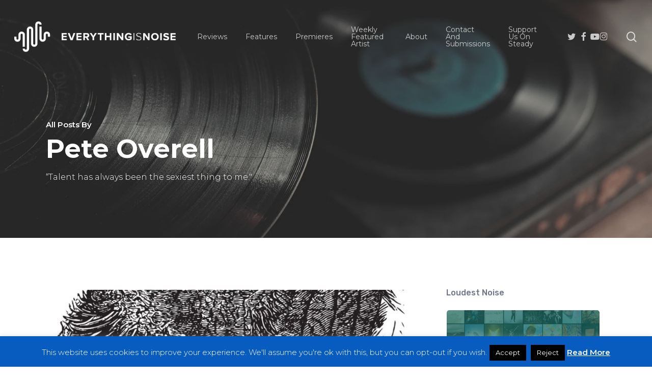

--- FILE ---
content_type: text/html; charset=UTF-8
request_url: https://everythingisnoise.net/author/pete/page/16/
body_size: 27313
content:
<!doctype html>
<html lang="en-US" class="no-js">
<head>
	<meta charset="UTF-8">
	<meta name="viewport" content="width=device-width, initial-scale=1, maximum-scale=1, user-scalable=0" /><meta name='robots' content='index, follow, max-image-preview:large, max-snippet:-1, max-video-preview:-1' />

	<!-- This site is optimized with the Yoast SEO plugin v26.8 - https://yoast.com/product/yoast-seo-wordpress/ -->
	<title>Pete Overell, Author at Everything Is Noise - Page 16 of 24</title>
	<link rel="canonical" href="https://everythingisnoise.net/author/pete/page/16/" />
	<link rel="prev" href="https://everythingisnoise.net/author/pete/page/15/" />
	<link rel="next" href="https://everythingisnoise.net/author/pete/page/17/" />
	<meta property="og:locale" content="en_US" />
	<meta property="og:type" content="profile" />
	<meta property="og:title" content="Pete Overell, Author at Everything Is Noise - Page 16 of 24" />
	<meta property="og:url" content="https://everythingisnoise.net/author/pete/" />
	<meta property="og:site_name" content="Everything Is Noise" />
	<meta property="og:image" content="https://secure.gravatar.com/avatar/1187a76b279f58c07ba83eee939189d09ba7f6211ab9ac2fecb6a2475fdae58d?s=500&r=g" />
	<meta name="twitter:card" content="summary_large_image" />
	<script type="application/ld+json" class="yoast-schema-graph">{"@context":"https://schema.org","@graph":[{"@type":"ProfilePage","@id":"https://everythingisnoise.net/author/pete/","url":"https://everythingisnoise.net/author/pete/page/16/","name":"Pete Overell, Author at Everything Is Noise - Page 16 of 24","isPartOf":{"@id":"https://everythingisnoise.net/#website"},"primaryImageOfPage":{"@id":"https://everythingisnoise.net/author/pete/page/16/#primaryimage"},"image":{"@id":"https://everythingisnoise.net/author/pete/page/16/#primaryimage"},"thumbnailUrl":"https://everythingisnoise.net/wp-content/uploads/2019/09/a4219833612_10.jpg","breadcrumb":{"@id":"https://everythingisnoise.net/author/pete/page/16/#breadcrumb"},"inLanguage":"en-US","potentialAction":[{"@type":"ReadAction","target":["https://everythingisnoise.net/author/pete/page/16/"]}]},{"@type":"ImageObject","inLanguage":"en-US","@id":"https://everythingisnoise.net/author/pete/page/16/#primaryimage","url":"https://everythingisnoise.net/wp-content/uploads/2019/09/a4219833612_10.jpg","contentUrl":"https://everythingisnoise.net/wp-content/uploads/2019/09/a4219833612_10.jpg","width":999,"height":948},{"@type":"BreadcrumbList","@id":"https://everythingisnoise.net/author/pete/page/16/#breadcrumb","itemListElement":[{"@type":"ListItem","position":1,"name":"Home","item":"https://everythingisnoise.net/"},{"@type":"ListItem","position":2,"name":"Archives for Pete Overell"}]},{"@type":"WebSite","@id":"https://everythingisnoise.net/#website","url":"https://everythingisnoise.net/","name":"Everything Is Noise","description":"","publisher":{"@id":"https://everythingisnoise.net/#organization"},"potentialAction":[{"@type":"SearchAction","target":{"@type":"EntryPoint","urlTemplate":"https://everythingisnoise.net/?s={search_term_string}"},"query-input":{"@type":"PropertyValueSpecification","valueRequired":true,"valueName":"search_term_string"}}],"inLanguage":"en-US"},{"@type":"Organization","@id":"https://everythingisnoise.net/#organization","name":"Everything Is Noise","url":"https://everythingisnoise.net/","logo":{"@type":"ImageObject","inLanguage":"en-US","@id":"https://everythingisnoise.net/#/schema/logo/image/","url":"https://everythingisnoise.net/wp-content/uploads/2018/07/37881340_1776705289084302_841675867594686464_n.png","contentUrl":"https://everythingisnoise.net/wp-content/uploads/2018/07/37881340_1776705289084302_841675867594686464_n.png","width":2048,"height":1152,"caption":"Everything Is Noise"},"image":{"@id":"https://everythingisnoise.net/#/schema/logo/image/"}},{"@type":"Person","@id":"https://everythingisnoise.net/#/schema/person/8cd792fc870ba9182c5e63b47e31322b","name":"Pete Overell","image":{"@type":"ImageObject","inLanguage":"en-US","@id":"https://everythingisnoise.net/#/schema/person/image/3c4cee2e950e4115a37f7729d0090fe5","url":"https://secure.gravatar.com/avatar/1187a76b279f58c07ba83eee939189d09ba7f6211ab9ac2fecb6a2475fdae58d?s=96&r=g","contentUrl":"https://secure.gravatar.com/avatar/1187a76b279f58c07ba83eee939189d09ba7f6211ab9ac2fecb6a2475fdae58d?s=96&r=g","caption":"Pete Overell"},"description":"“Talent has always been the sexiest thing to me.\"","mainEntityOfPage":{"@id":"https://everythingisnoise.net/author/pete/"}}]}</script>
	<!-- / Yoast SEO plugin. -->


<link rel='dns-prefetch' href='//steadyhq.com' />
<link rel='dns-prefetch' href='//secure.gravatar.com' />
<link rel='dns-prefetch' href='//stats.wp.com' />
<link rel='dns-prefetch' href='//fonts.googleapis.com' />
<link rel='dns-prefetch' href='//v0.wordpress.com' />
<link rel="alternate" type="application/rss+xml" title="Everything Is Noise &raquo; Feed" href="https://everythingisnoise.net/feed/" />
<link rel="alternate" type="application/rss+xml" title="Everything Is Noise &raquo; Comments Feed" href="https://everythingisnoise.net/comments/feed/" />
<link rel="alternate" type="application/rss+xml" title="Everything Is Noise &raquo; Posts by Pete Overell Feed" href="https://everythingisnoise.net/author/pete/feed/" />
<style id='wp-img-auto-sizes-contain-inline-css' type='text/css'>
img:is([sizes=auto i],[sizes^="auto," i]){contain-intrinsic-size:3000px 1500px}
/*# sourceURL=wp-img-auto-sizes-contain-inline-css */
</style>
<style id='wp-emoji-styles-inline-css' type='text/css'>

	img.wp-smiley, img.emoji {
		display: inline !important;
		border: none !important;
		box-shadow: none !important;
		height: 1em !important;
		width: 1em !important;
		margin: 0 0.07em !important;
		vertical-align: -0.1em !important;
		background: none !important;
		padding: 0 !important;
	}
/*# sourceURL=wp-emoji-styles-inline-css */
</style>
<style id='wp-block-library-inline-css' type='text/css'>
:root{--wp-block-synced-color:#7a00df;--wp-block-synced-color--rgb:122,0,223;--wp-bound-block-color:var(--wp-block-synced-color);--wp-editor-canvas-background:#ddd;--wp-admin-theme-color:#007cba;--wp-admin-theme-color--rgb:0,124,186;--wp-admin-theme-color-darker-10:#006ba1;--wp-admin-theme-color-darker-10--rgb:0,107,160.5;--wp-admin-theme-color-darker-20:#005a87;--wp-admin-theme-color-darker-20--rgb:0,90,135;--wp-admin-border-width-focus:2px}@media (min-resolution:192dpi){:root{--wp-admin-border-width-focus:1.5px}}.wp-element-button{cursor:pointer}:root .has-very-light-gray-background-color{background-color:#eee}:root .has-very-dark-gray-background-color{background-color:#313131}:root .has-very-light-gray-color{color:#eee}:root .has-very-dark-gray-color{color:#313131}:root .has-vivid-green-cyan-to-vivid-cyan-blue-gradient-background{background:linear-gradient(135deg,#00d084,#0693e3)}:root .has-purple-crush-gradient-background{background:linear-gradient(135deg,#34e2e4,#4721fb 50%,#ab1dfe)}:root .has-hazy-dawn-gradient-background{background:linear-gradient(135deg,#faaca8,#dad0ec)}:root .has-subdued-olive-gradient-background{background:linear-gradient(135deg,#fafae1,#67a671)}:root .has-atomic-cream-gradient-background{background:linear-gradient(135deg,#fdd79a,#004a59)}:root .has-nightshade-gradient-background{background:linear-gradient(135deg,#330968,#31cdcf)}:root .has-midnight-gradient-background{background:linear-gradient(135deg,#020381,#2874fc)}:root{--wp--preset--font-size--normal:16px;--wp--preset--font-size--huge:42px}.has-regular-font-size{font-size:1em}.has-larger-font-size{font-size:2.625em}.has-normal-font-size{font-size:var(--wp--preset--font-size--normal)}.has-huge-font-size{font-size:var(--wp--preset--font-size--huge)}.has-text-align-center{text-align:center}.has-text-align-left{text-align:left}.has-text-align-right{text-align:right}.has-fit-text{white-space:nowrap!important}#end-resizable-editor-section{display:none}.aligncenter{clear:both}.items-justified-left{justify-content:flex-start}.items-justified-center{justify-content:center}.items-justified-right{justify-content:flex-end}.items-justified-space-between{justify-content:space-between}.screen-reader-text{border:0;clip-path:inset(50%);height:1px;margin:-1px;overflow:hidden;padding:0;position:absolute;width:1px;word-wrap:normal!important}.screen-reader-text:focus{background-color:#ddd;clip-path:none;color:#444;display:block;font-size:1em;height:auto;left:5px;line-height:normal;padding:15px 23px 14px;text-decoration:none;top:5px;width:auto;z-index:100000}html :where(.has-border-color){border-style:solid}html :where([style*=border-top-color]){border-top-style:solid}html :where([style*=border-right-color]){border-right-style:solid}html :where([style*=border-bottom-color]){border-bottom-style:solid}html :where([style*=border-left-color]){border-left-style:solid}html :where([style*=border-width]){border-style:solid}html :where([style*=border-top-width]){border-top-style:solid}html :where([style*=border-right-width]){border-right-style:solid}html :where([style*=border-bottom-width]){border-bottom-style:solid}html :where([style*=border-left-width]){border-left-style:solid}html :where(img[class*=wp-image-]){height:auto;max-width:100%}:where(figure){margin:0 0 1em}html :where(.is-position-sticky){--wp-admin--admin-bar--position-offset:var(--wp-admin--admin-bar--height,0px)}@media screen and (max-width:600px){html :where(.is-position-sticky){--wp-admin--admin-bar--position-offset:0px}}

/*# sourceURL=wp-block-library-inline-css */
</style><style id='global-styles-inline-css' type='text/css'>
:root{--wp--preset--aspect-ratio--square: 1;--wp--preset--aspect-ratio--4-3: 4/3;--wp--preset--aspect-ratio--3-4: 3/4;--wp--preset--aspect-ratio--3-2: 3/2;--wp--preset--aspect-ratio--2-3: 2/3;--wp--preset--aspect-ratio--16-9: 16/9;--wp--preset--aspect-ratio--9-16: 9/16;--wp--preset--color--black: #000000;--wp--preset--color--cyan-bluish-gray: #abb8c3;--wp--preset--color--white: #ffffff;--wp--preset--color--pale-pink: #f78da7;--wp--preset--color--vivid-red: #cf2e2e;--wp--preset--color--luminous-vivid-orange: #ff6900;--wp--preset--color--luminous-vivid-amber: #fcb900;--wp--preset--color--light-green-cyan: #7bdcb5;--wp--preset--color--vivid-green-cyan: #00d084;--wp--preset--color--pale-cyan-blue: #8ed1fc;--wp--preset--color--vivid-cyan-blue: #0693e3;--wp--preset--color--vivid-purple: #9b51e0;--wp--preset--gradient--vivid-cyan-blue-to-vivid-purple: linear-gradient(135deg,rgb(6,147,227) 0%,rgb(155,81,224) 100%);--wp--preset--gradient--light-green-cyan-to-vivid-green-cyan: linear-gradient(135deg,rgb(122,220,180) 0%,rgb(0,208,130) 100%);--wp--preset--gradient--luminous-vivid-amber-to-luminous-vivid-orange: linear-gradient(135deg,rgb(252,185,0) 0%,rgb(255,105,0) 100%);--wp--preset--gradient--luminous-vivid-orange-to-vivid-red: linear-gradient(135deg,rgb(255,105,0) 0%,rgb(207,46,46) 100%);--wp--preset--gradient--very-light-gray-to-cyan-bluish-gray: linear-gradient(135deg,rgb(238,238,238) 0%,rgb(169,184,195) 100%);--wp--preset--gradient--cool-to-warm-spectrum: linear-gradient(135deg,rgb(74,234,220) 0%,rgb(151,120,209) 20%,rgb(207,42,186) 40%,rgb(238,44,130) 60%,rgb(251,105,98) 80%,rgb(254,248,76) 100%);--wp--preset--gradient--blush-light-purple: linear-gradient(135deg,rgb(255,206,236) 0%,rgb(152,150,240) 100%);--wp--preset--gradient--blush-bordeaux: linear-gradient(135deg,rgb(254,205,165) 0%,rgb(254,45,45) 50%,rgb(107,0,62) 100%);--wp--preset--gradient--luminous-dusk: linear-gradient(135deg,rgb(255,203,112) 0%,rgb(199,81,192) 50%,rgb(65,88,208) 100%);--wp--preset--gradient--pale-ocean: linear-gradient(135deg,rgb(255,245,203) 0%,rgb(182,227,212) 50%,rgb(51,167,181) 100%);--wp--preset--gradient--electric-grass: linear-gradient(135deg,rgb(202,248,128) 0%,rgb(113,206,126) 100%);--wp--preset--gradient--midnight: linear-gradient(135deg,rgb(2,3,129) 0%,rgb(40,116,252) 100%);--wp--preset--font-size--small: 13px;--wp--preset--font-size--medium: 20px;--wp--preset--font-size--large: 36px;--wp--preset--font-size--x-large: 42px;--wp--preset--spacing--20: 0.44rem;--wp--preset--spacing--30: 0.67rem;--wp--preset--spacing--40: 1rem;--wp--preset--spacing--50: 1.5rem;--wp--preset--spacing--60: 2.25rem;--wp--preset--spacing--70: 3.38rem;--wp--preset--spacing--80: 5.06rem;--wp--preset--shadow--natural: 6px 6px 9px rgba(0, 0, 0, 0.2);--wp--preset--shadow--deep: 12px 12px 50px rgba(0, 0, 0, 0.4);--wp--preset--shadow--sharp: 6px 6px 0px rgba(0, 0, 0, 0.2);--wp--preset--shadow--outlined: 6px 6px 0px -3px rgb(255, 255, 255), 6px 6px rgb(0, 0, 0);--wp--preset--shadow--crisp: 6px 6px 0px rgb(0, 0, 0);}:root { --wp--style--global--content-size: 1300px;--wp--style--global--wide-size: 1300px; }:where(body) { margin: 0; }.wp-site-blocks > .alignleft { float: left; margin-right: 2em; }.wp-site-blocks > .alignright { float: right; margin-left: 2em; }.wp-site-blocks > .aligncenter { justify-content: center; margin-left: auto; margin-right: auto; }:where(.is-layout-flex){gap: 0.5em;}:where(.is-layout-grid){gap: 0.5em;}.is-layout-flow > .alignleft{float: left;margin-inline-start: 0;margin-inline-end: 2em;}.is-layout-flow > .alignright{float: right;margin-inline-start: 2em;margin-inline-end: 0;}.is-layout-flow > .aligncenter{margin-left: auto !important;margin-right: auto !important;}.is-layout-constrained > .alignleft{float: left;margin-inline-start: 0;margin-inline-end: 2em;}.is-layout-constrained > .alignright{float: right;margin-inline-start: 2em;margin-inline-end: 0;}.is-layout-constrained > .aligncenter{margin-left: auto !important;margin-right: auto !important;}.is-layout-constrained > :where(:not(.alignleft):not(.alignright):not(.alignfull)){max-width: var(--wp--style--global--content-size);margin-left: auto !important;margin-right: auto !important;}.is-layout-constrained > .alignwide{max-width: var(--wp--style--global--wide-size);}body .is-layout-flex{display: flex;}.is-layout-flex{flex-wrap: wrap;align-items: center;}.is-layout-flex > :is(*, div){margin: 0;}body .is-layout-grid{display: grid;}.is-layout-grid > :is(*, div){margin: 0;}body{padding-top: 0px;padding-right: 0px;padding-bottom: 0px;padding-left: 0px;}:root :where(.wp-element-button, .wp-block-button__link){background-color: #32373c;border-width: 0;color: #fff;font-family: inherit;font-size: inherit;font-style: inherit;font-weight: inherit;letter-spacing: inherit;line-height: inherit;padding-top: calc(0.667em + 2px);padding-right: calc(1.333em + 2px);padding-bottom: calc(0.667em + 2px);padding-left: calc(1.333em + 2px);text-decoration: none;text-transform: inherit;}.has-black-color{color: var(--wp--preset--color--black) !important;}.has-cyan-bluish-gray-color{color: var(--wp--preset--color--cyan-bluish-gray) !important;}.has-white-color{color: var(--wp--preset--color--white) !important;}.has-pale-pink-color{color: var(--wp--preset--color--pale-pink) !important;}.has-vivid-red-color{color: var(--wp--preset--color--vivid-red) !important;}.has-luminous-vivid-orange-color{color: var(--wp--preset--color--luminous-vivid-orange) !important;}.has-luminous-vivid-amber-color{color: var(--wp--preset--color--luminous-vivid-amber) !important;}.has-light-green-cyan-color{color: var(--wp--preset--color--light-green-cyan) !important;}.has-vivid-green-cyan-color{color: var(--wp--preset--color--vivid-green-cyan) !important;}.has-pale-cyan-blue-color{color: var(--wp--preset--color--pale-cyan-blue) !important;}.has-vivid-cyan-blue-color{color: var(--wp--preset--color--vivid-cyan-blue) !important;}.has-vivid-purple-color{color: var(--wp--preset--color--vivid-purple) !important;}.has-black-background-color{background-color: var(--wp--preset--color--black) !important;}.has-cyan-bluish-gray-background-color{background-color: var(--wp--preset--color--cyan-bluish-gray) !important;}.has-white-background-color{background-color: var(--wp--preset--color--white) !important;}.has-pale-pink-background-color{background-color: var(--wp--preset--color--pale-pink) !important;}.has-vivid-red-background-color{background-color: var(--wp--preset--color--vivid-red) !important;}.has-luminous-vivid-orange-background-color{background-color: var(--wp--preset--color--luminous-vivid-orange) !important;}.has-luminous-vivid-amber-background-color{background-color: var(--wp--preset--color--luminous-vivid-amber) !important;}.has-light-green-cyan-background-color{background-color: var(--wp--preset--color--light-green-cyan) !important;}.has-vivid-green-cyan-background-color{background-color: var(--wp--preset--color--vivid-green-cyan) !important;}.has-pale-cyan-blue-background-color{background-color: var(--wp--preset--color--pale-cyan-blue) !important;}.has-vivid-cyan-blue-background-color{background-color: var(--wp--preset--color--vivid-cyan-blue) !important;}.has-vivid-purple-background-color{background-color: var(--wp--preset--color--vivid-purple) !important;}.has-black-border-color{border-color: var(--wp--preset--color--black) !important;}.has-cyan-bluish-gray-border-color{border-color: var(--wp--preset--color--cyan-bluish-gray) !important;}.has-white-border-color{border-color: var(--wp--preset--color--white) !important;}.has-pale-pink-border-color{border-color: var(--wp--preset--color--pale-pink) !important;}.has-vivid-red-border-color{border-color: var(--wp--preset--color--vivid-red) !important;}.has-luminous-vivid-orange-border-color{border-color: var(--wp--preset--color--luminous-vivid-orange) !important;}.has-luminous-vivid-amber-border-color{border-color: var(--wp--preset--color--luminous-vivid-amber) !important;}.has-light-green-cyan-border-color{border-color: var(--wp--preset--color--light-green-cyan) !important;}.has-vivid-green-cyan-border-color{border-color: var(--wp--preset--color--vivid-green-cyan) !important;}.has-pale-cyan-blue-border-color{border-color: var(--wp--preset--color--pale-cyan-blue) !important;}.has-vivid-cyan-blue-border-color{border-color: var(--wp--preset--color--vivid-cyan-blue) !important;}.has-vivid-purple-border-color{border-color: var(--wp--preset--color--vivid-purple) !important;}.has-vivid-cyan-blue-to-vivid-purple-gradient-background{background: var(--wp--preset--gradient--vivid-cyan-blue-to-vivid-purple) !important;}.has-light-green-cyan-to-vivid-green-cyan-gradient-background{background: var(--wp--preset--gradient--light-green-cyan-to-vivid-green-cyan) !important;}.has-luminous-vivid-amber-to-luminous-vivid-orange-gradient-background{background: var(--wp--preset--gradient--luminous-vivid-amber-to-luminous-vivid-orange) !important;}.has-luminous-vivid-orange-to-vivid-red-gradient-background{background: var(--wp--preset--gradient--luminous-vivid-orange-to-vivid-red) !important;}.has-very-light-gray-to-cyan-bluish-gray-gradient-background{background: var(--wp--preset--gradient--very-light-gray-to-cyan-bluish-gray) !important;}.has-cool-to-warm-spectrum-gradient-background{background: var(--wp--preset--gradient--cool-to-warm-spectrum) !important;}.has-blush-light-purple-gradient-background{background: var(--wp--preset--gradient--blush-light-purple) !important;}.has-blush-bordeaux-gradient-background{background: var(--wp--preset--gradient--blush-bordeaux) !important;}.has-luminous-dusk-gradient-background{background: var(--wp--preset--gradient--luminous-dusk) !important;}.has-pale-ocean-gradient-background{background: var(--wp--preset--gradient--pale-ocean) !important;}.has-electric-grass-gradient-background{background: var(--wp--preset--gradient--electric-grass) !important;}.has-midnight-gradient-background{background: var(--wp--preset--gradient--midnight) !important;}.has-small-font-size{font-size: var(--wp--preset--font-size--small) !important;}.has-medium-font-size{font-size: var(--wp--preset--font-size--medium) !important;}.has-large-font-size{font-size: var(--wp--preset--font-size--large) !important;}.has-x-large-font-size{font-size: var(--wp--preset--font-size--x-large) !important;}
/*# sourceURL=global-styles-inline-css */
</style>

<link rel='stylesheet' id='cookie-law-info-css' href='https://everythingisnoise.net/wp-content/plugins/cookie-law-info/legacy/public/css/cookie-law-info-public.css?ver=3.3.9.1' type='text/css' media='all' />
<link rel='stylesheet' id='cookie-law-info-gdpr-css' href='https://everythingisnoise.net/wp-content/plugins/cookie-law-info/legacy/public/css/cookie-law-info-gdpr.css?ver=3.3.9.1' type='text/css' media='all' />
<link rel='stylesheet' id='font-awesome-css' href='https://everythingisnoise.net/wp-content/themes/salient/css/font-awesome-legacy.min.css?ver=4.7.1' type='text/css' media='all' />
<link rel='stylesheet' id='salient-grid-system-css' href='https://everythingisnoise.net/wp-content/themes/salient/css/build/grid-system.css?ver=18.0' type='text/css' media='all' />
<link rel='stylesheet' id='main-styles-css' href='https://everythingisnoise.net/wp-content/themes/salient/css/build/style.css?ver=18.0' type='text/css' media='all' />
<style id='main-styles-inline-css' type='text/css'>
html:not(.page-trans-loaded) { background-color: #ffffff; }
/*# sourceURL=main-styles-inline-css */
</style>
<link rel='stylesheet' id='nectar_default_font_open_sans-css' href='https://fonts.googleapis.com/css?family=Open+Sans%3A300%2C400%2C600%2C700&#038;subset=latin%2Clatin-ext' type='text/css' media='all' />
<link rel='stylesheet' id='nectar-blog-auto-masonry-meta-overlaid-spaced-css' href='https://everythingisnoise.net/wp-content/themes/salient/css/build/blog/auto-masonry-meta-overlaid-spaced.css?ver=18.0' type='text/css' media='all' />
<link rel='stylesheet' id='responsive-css' href='https://everythingisnoise.net/wp-content/themes/salient/css/build/responsive.css?ver=18.0' type='text/css' media='all' />
<link rel='stylesheet' id='skin-material-css' href='https://everythingisnoise.net/wp-content/themes/salient/css/build/skin-material.css?ver=18.0' type='text/css' media='all' />
<link rel='stylesheet' id='salient-wp-menu-dynamic-css' href='https://everythingisnoise.net/wp-content/uploads/salient/menu-dynamic.css?ver=86062' type='text/css' media='all' />
<style id='jetpack_facebook_likebox-inline-css' type='text/css'>
.widget_facebook_likebox {
	overflow: hidden;
}

/*# sourceURL=https://everythingisnoise.net/wp-content/plugins/jetpack/modules/widgets/facebook-likebox/style.css */
</style>
<link rel='stylesheet' id='nectar-widget-posts-css' href='https://everythingisnoise.net/wp-content/themes/salient/css/build/elements/widget-nectar-posts.css?ver=18.0' type='text/css' media='all' />
<link rel='stylesheet' id='js_composer_front-css' href='https://everythingisnoise.net/wp-content/themes/salient/css/build/plugins/js_composer.css?ver=18.0' type='text/css' media='all' />
<link rel='stylesheet' id='dynamic-css-css' href='https://everythingisnoise.net/wp-content/uploads/salient/salient-dynamic-styles.css?ver=62685' type='text/css' media='all' />
<style id='dynamic-css-inline-css' type='text/css'>
body[data-bg-header="true"].category .container-wrap,body[data-bg-header="true"].author .container-wrap,body[data-bg-header="true"].date .container-wrap,body[data-bg-header="true"].blog .container-wrap{padding-top:var(--container-padding)!important}.archive.author .row .col.section-title span,.archive.category .row .col.section-title span,.archive.tag .row .col.section-title span,.archive.date .row .col.section-title span{padding-left:0}body.author #page-header-wrap #page-header-bg,body.category #page-header-wrap #page-header-bg,body.tag #page-header-wrap #page-header-bg,body.date #page-header-wrap #page-header-bg{height:auto;padding-top:8%;padding-bottom:8%;}.archive #page-header-wrap{height:auto;}.archive.category .row .col.section-title p,.archive.tag .row .col.section-title p{margin-top:10px;}body[data-bg-header="true"].archive .container-wrap.meta_overlaid_blog,body[data-bg-header="true"].category .container-wrap.meta_overlaid_blog,body[data-bg-header="true"].author .container-wrap.meta_overlaid_blog,body[data-bg-header="true"].date .container-wrap.meta_overlaid_blog{padding-top:0!important;}#page-header-bg[data-alignment="center"] .span_6 p{margin:0 auto;}body.archive #page-header-bg:not(.fullscreen-header) .span_6{position:relative;-webkit-transform:none;transform:none;top:0;}.blog-archive-header .nectar-author-gravatar img{width:125px;border-radius:100px;}.blog-archive-header .container .span_12 p{font-size:min(max(calc(1.3vw),16px),20px);line-height:1.5;margin-top:.5em;}body .page-header-no-bg.color-bg{padding:5% 0;}@media only screen and (max-width:999px){body .page-header-no-bg.color-bg{padding:7% 0;}}@media only screen and (max-width:690px){body .page-header-no-bg.color-bg{padding:9% 0;}.blog-archive-header .nectar-author-gravatar img{width:75px;}}.blog-archive-header.color-bg .col.section-title{border-bottom:0;padding:0;}.blog-archive-header.color-bg *{color:inherit!important;}.nectar-archive-tax-count{position:relative;padding:.5em;transform:translateX(0.25em) translateY(-0.75em);font-size:clamp(14px,0.3em,20px);display:inline-block;vertical-align:super;}.nectar-archive-tax-count:before{content:"";display:block;padding-bottom:100%;width:100%;position:absolute;top:50%;left:50%;transform:translate(-50%,-50%);border-radius:100px;background-color:currentColor;opacity:0.1;}.no-rgba #header-space{display:none;}@media only screen and (max-width:999px){body #header-space[data-header-mobile-fixed="1"]{display:none;}#header-outer[data-mobile-fixed="false"]{position:absolute;}}@media only screen and (max-width:999px){body:not(.nectar-no-flex-height) #header-space[data-secondary-header-display="full"]:not([data-header-mobile-fixed="false"]){display:block!important;margin-bottom:-50px;}#header-space[data-secondary-header-display="full"][data-header-mobile-fixed="false"]{display:none;}}@media only screen and (min-width:1000px){#header-space{display:none;}.nectar-slider-wrap.first-section,.parallax_slider_outer.first-section,.full-width-content.first-section,.parallax_slider_outer.first-section .swiper-slide .content,.nectar-slider-wrap.first-section .swiper-slide .content,#page-header-bg,.nder-page-header,#page-header-wrap,.full-width-section.first-section{margin-top:0!important;}body #page-header-bg,body #page-header-wrap{height:144px;}body #search-outer{z-index:100000;}}@media only screen and (min-width:1000px){#page-header-wrap.fullscreen-header,#page-header-wrap.fullscreen-header #page-header-bg,html:not(.nectar-box-roll-loaded) .nectar-box-roll > #page-header-bg.fullscreen-header,.nectar_fullscreen_zoom_recent_projects,#nectar_fullscreen_rows:not(.afterLoaded) > div,#nectar_fullscreen_rows:not(.afterLoaded) > section{height:100vh;}.wpb_row.vc_row-o-full-height.top-level,.wpb_row.vc_row-o-full-height.top-level > .col.span_12{min-height:100vh;}#page-header-bg[data-alignment-v="middle"] .span_6 .inner-wrap,#page-header-bg[data-alignment-v="top"] .span_6 .inner-wrap,.blog-archive-header.color-bg .container{padding-top:calc(127px + var(--nectar_hook_before_nav_content_height,0px));}#page-header-wrap.container #page-header-bg .span_6 .inner-wrap{padding-top:0;}.nectar-slider-wrap[data-fullscreen="true"]:not(.loaded),.nectar-slider-wrap[data-fullscreen="true"]:not(.loaded) .swiper-container{height:calc(100vh + 2px)!important;}.admin-bar .nectar-slider-wrap[data-fullscreen="true"]:not(.loaded),.admin-bar .nectar-slider-wrap[data-fullscreen="true"]:not(.loaded) .swiper-container{height:calc(100vh - 30px)!important;}}@media only screen and (max-width:999px){#page-header-bg[data-alignment-v="middle"]:not(.fullscreen-header) .span_6 .inner-wrap,#page-header-bg[data-alignment-v="top"] .span_6 .inner-wrap,.blog-archive-header.color-bg .container{padding-top:calc(34px + var(--nectar_hook_before_nav_content_height,0px));}.vc_row.top-level.full-width-section:not(.full-width-ns) > .span_12,#page-header-bg[data-alignment-v="bottom"] .span_6 .inner-wrap{padding-top:24px;}}@media only screen and (max-width:690px){.vc_row.top-level.full-width-section:not(.full-width-ns) > .span_12{padding-top:34px;}.vc_row.top-level.full-width-content .nectar-recent-posts-single_featured .recent-post-container > .inner-wrap{padding-top:24px;}}@media only screen and (max-width:999px){.full-width-ns .nectar-slider-wrap .swiper-slide[data-y-pos="middle"] .content,.full-width-ns .nectar-slider-wrap .swiper-slide[data-y-pos="top"] .content{padding-top:30px;}}@media only screen and (max-width:999px){.using-mobile-browser #nectar_fullscreen_rows:not(.afterLoaded):not([data-mobile-disable="on"]) > div{height:calc(100vh - 76px);}.using-mobile-browser .wpb_row.vc_row-o-full-height.top-level,.using-mobile-browser .wpb_row.vc_row-o-full-height.top-level > .col.span_12,[data-permanent-transparent="1"].using-mobile-browser .wpb_row.vc_row-o-full-height.top-level,[data-permanent-transparent="1"].using-mobile-browser .wpb_row.vc_row-o-full-height.top-level > .col.span_12{min-height:calc(100vh - 76px);}html:not(.nectar-box-roll-loaded) .nectar-box-roll > #page-header-bg.fullscreen-header,.nectar_fullscreen_zoom_recent_projects,.nectar-slider-wrap[data-fullscreen="true"]:not(.loaded),.nectar-slider-wrap[data-fullscreen="true"]:not(.loaded) .swiper-container,#nectar_fullscreen_rows:not(.afterLoaded):not([data-mobile-disable="on"]) > div{height:calc(100vh - 1px);}.wpb_row.vc_row-o-full-height.top-level,.wpb_row.vc_row-o-full-height.top-level > .col.span_12{min-height:calc(100vh - 1px);}body[data-transparent-header="false"] #ajax-content-wrap.no-scroll{min-height:calc(100vh - 1px);height:calc(100vh - 1px);}}.screen-reader-text,.nectar-skip-to-content:not(:focus){border:0;clip:rect(1px,1px,1px,1px);clip-path:inset(50%);height:1px;margin:-1px;overflow:hidden;padding:0;position:absolute!important;width:1px;word-wrap:normal!important;}.row .col img:not([srcset]){width:auto;}.row .col img.img-with-animation.nectar-lazy:not([srcset]){width:100%;}
/*# sourceURL=dynamic-css-inline-css */
</style>
<link rel='stylesheet' id='redux-google-fonts-salient_redux-css' href='https://fonts.googleapis.com/css?family=Montserrat%3A400%2C700%2C600%2C500%2C300%2C400italic%7CRubik%3A500%2C400%7CNunito%3A400&#038;subset=latin&#038;ver=6.9' type='text/css' media='all' />
<script type="text/javascript" src="https://everythingisnoise.net/wp-includes/js/jquery/jquery.min.js?ver=3.7.1" id="jquery-core-js"></script>
<script type="text/javascript" src="https://everythingisnoise.net/wp-includes/js/jquery/jquery-migrate.min.js?ver=3.4.1" id="jquery-migrate-js"></script>
<script type="text/javascript" id="cookie-law-info-js-extra">
/* <![CDATA[ */
var Cli_Data = {"nn_cookie_ids":[],"cookielist":[],"non_necessary_cookies":[],"ccpaEnabled":"","ccpaRegionBased":"","ccpaBarEnabled":"","strictlyEnabled":["necessary","obligatoire"],"ccpaType":"gdpr","js_blocking":"","custom_integration":"","triggerDomRefresh":"","secure_cookies":""};
var cli_cookiebar_settings = {"animate_speed_hide":"500","animate_speed_show":"500","background":"#085cbf","border":"#444","border_on":"","button_1_button_colour":"#000","button_1_button_hover":"#000000","button_1_link_colour":"#fff","button_1_as_button":"1","button_1_new_win":"1","button_2_button_colour":"#333","button_2_button_hover":"#292929","button_2_link_colour":"#ffffff","button_2_as_button":"","button_2_hidebar":"1","button_3_button_colour":"#000","button_3_button_hover":"#000000","button_3_link_colour":"#fff","button_3_as_button":"1","button_3_new_win":"","button_4_button_colour":"#000","button_4_button_hover":"#000000","button_4_link_colour":"#fff","button_4_as_button":"1","button_7_button_colour":"#61a229","button_7_button_hover":"#4e8221","button_7_link_colour":"#fff","button_7_as_button":"1","button_7_new_win":"","font_family":"inherit","header_fix":"","notify_animate_hide":"","notify_animate_show":"","notify_div_id":"#cookie-law-info-bar","notify_position_horizontal":"right","notify_position_vertical":"bottom","scroll_close":"","scroll_close_reload":"","accept_close_reload":"","reject_close_reload":"","showagain_tab":"","showagain_background":"#fff","showagain_border":"#000","showagain_div_id":"#cookie-law-info-again","showagain_x_position":"100px","text":"#ffffff","show_once_yn":"","show_once":"10000","logging_on":"","as_popup":"","popup_overlay":"1","bar_heading_text":"","cookie_bar_as":"banner","popup_showagain_position":"bottom-right","widget_position":"left"};
var log_object = {"ajax_url":"https://everythingisnoise.net/wp-admin/admin-ajax.php"};
//# sourceURL=cookie-law-info-js-extra
/* ]]> */
</script>
<script type="text/javascript" src="https://everythingisnoise.net/wp-content/plugins/cookie-law-info/legacy/public/js/cookie-law-info-public.js?ver=3.3.9.1" id="cookie-law-info-js"></script>
<script type="text/javascript" src="https://steadyhq.com/widget_loader/b4cbaff2-a9a4-4069-a8c4-6706ec356b9a?ver=1.3.3" id="steady-wp-js"></script>
<script></script><link rel="https://api.w.org/" href="https://everythingisnoise.net/wp-json/" /><link rel="alternate" title="JSON" type="application/json" href="https://everythingisnoise.net/wp-json/wp/v2/users/14" /><link rel="EditURI" type="application/rsd+xml" title="RSD" href="https://everythingisnoise.net/xmlrpc.php?rsd" />
<meta name="generator" content="WordPress 6.9" />
	<style>img#wpstats{display:none}</style>
		<script type="text/javascript"> var root = document.getElementsByTagName( "html" )[0]; root.setAttribute( "class", "js" ); </script><meta name="generator" content="Powered by WPBakery Page Builder - drag and drop page builder for WordPress."/>
<link rel="icon" href="https://everythingisnoise.net/wp-content/uploads/2018/06/cropped-EIN_Logomark_RGB-1024x870-1-32x32.png" sizes="32x32" />
<link rel="icon" href="https://everythingisnoise.net/wp-content/uploads/2018/06/cropped-EIN_Logomark_RGB-1024x870-1-192x192.png" sizes="192x192" />
<link rel="apple-touch-icon" href="https://everythingisnoise.net/wp-content/uploads/2018/06/cropped-EIN_Logomark_RGB-1024x870-1-180x180.png" />
<meta name="msapplication-TileImage" content="https://everythingisnoise.net/wp-content/uploads/2018/06/cropped-EIN_Logomark_RGB-1024x870-1-270x270.png" />
		<style type="text/css" id="wp-custom-css">
			.search-results div#sidebar {
    display: none !important;
}


.search-results .col.span_9 {
    width: 100% !important;
}		</style>
		<noscript><style> .wpb_animate_when_almost_visible { opacity: 1; }</style></noscript><link data-pagespeed-no-defer data-nowprocket data-wpacu-skip data-no-optimize data-noptimize rel='stylesheet' id='main-styles-non-critical-css' href='https://everythingisnoise.net/wp-content/themes/salient/css/build/style-non-critical.css?ver=18.0' type='text/css' media='all' />
<link data-pagespeed-no-defer data-nowprocket data-wpacu-skip data-no-optimize data-noptimize rel='stylesheet' id='magnific-css' href='https://everythingisnoise.net/wp-content/themes/salient/css/build/plugins/magnific.css?ver=8.6.0' type='text/css' media='all' />
<link data-pagespeed-no-defer data-nowprocket data-wpacu-skip data-no-optimize data-noptimize rel='stylesheet' id='nectar-ocm-core-css' href='https://everythingisnoise.net/wp-content/themes/salient/css/build/off-canvas/core.css?ver=18.0' type='text/css' media='all' />
<link data-pagespeed-no-defer data-nowprocket data-wpacu-skip data-no-optimize data-noptimize rel='stylesheet' id='nectar-ocm-slide-out-right-material-css' href='https://everythingisnoise.net/wp-content/themes/salient/css/build/off-canvas/slide-out-right-material.css?ver=18.0' type='text/css' media='all' />
<link data-pagespeed-no-defer data-nowprocket data-wpacu-skip data-no-optimize data-noptimize rel='stylesheet' id='nectar-ocm-slide-out-right-hover-css' href='https://everythingisnoise.net/wp-content/themes/salient/css/build/off-canvas/slide-out-right-hover.css?ver=18.0' type='text/css' media='all' />
</head><body class="archive paged author author-pete author-14 paged-16 author-paged-16 wp-theme-salient material wpb-js-composer js-comp-ver-8.6.1 vc_responsive" data-footer-reveal="false" data-footer-reveal-shadow="none" data-header-format="default" data-body-border="off" data-boxed-style="" data-header-breakpoint="1000" data-dropdown-style="minimal" data-cae="easeOutQuart" data-cad="700" data-megamenu-width="full-width" data-aie="zoom-out" data-ls="magnific" data-apte="standard" data-hhun="0" data-fancy-form-rcs="default" data-form-style="default" data-form-submit="regular" data-is="minimal" data-button-style="rounded" data-user-account-button="false" data-flex-cols="true" data-col-gap="default" data-header-inherit-rc="false" data-header-search="true" data-animated-anchors="true" data-ajax-transitions="true" data-full-width-header="true" data-slide-out-widget-area="true" data-slide-out-widget-area-style="slide-out-from-right" data-user-set-ocm="off" data-loading-animation="none" data-bg-header="true" data-responsive="1" data-ext-responsive="true" data-ext-padding="90" data-header-resize="1" data-header-color="custom" data-cart="false" data-remove-m-parallax="" data-remove-m-video-bgs="" data-m-animate="0" data-force-header-trans-color="light" data-smooth-scrolling="0" data-permanent-transparent="false" >
	
	<script type="text/javascript">
	 (function(window, document) {

		document.documentElement.classList.remove("no-js");

		if(navigator.userAgent.match(/(Android|iPod|iPhone|iPad|BlackBerry|IEMobile|Opera Mini)/)) {
			document.body.className += " using-mobile-browser mobile ";
		}
		if(navigator.userAgent.match(/Mac/) && navigator.maxTouchPoints && navigator.maxTouchPoints > 2) {
			document.body.className += " using-ios-device ";
		}

		if( !("ontouchstart" in window) ) {

			var body = document.querySelector("body");
			var winW = window.innerWidth;
			var bodyW = body.clientWidth;

			if (winW > bodyW + 4) {
				body.setAttribute("style", "--scroll-bar-w: " + (winW - bodyW - 4) + "px");
			} else {
				body.setAttribute("style", "--scroll-bar-w: 0px");
			}
		}

	 })(window, document);
   </script><nav aria-label="Skip links" class="nectar-skip-to-content-wrap"><a href="#ajax-content-wrap" class="nectar-skip-to-content">Skip to main content</a></nav><div class="ocm-effect-wrap"><div class="ocm-effect-wrap-inner"><div id="ajax-loading-screen" data-disable-mobile="1" data-disable-fade-on-click="0" data-effect="standard" data-method="standard"><div class="loading-icon none"><div class="material-icon">
						<svg class="nectar-material-spinner" width="60px" height="60px" viewBox="0 0 60 60">
							<circle stroke-linecap="round" cx="30" cy="30" r="26" fill="none" stroke-width="6"></circle>
				  		</svg>
					</div></div></div>	
	<div id="header-space"  data-header-mobile-fixed='1'></div> 
	
		<div id="header-outer" data-has-menu="true" data-has-buttons="yes" data-header-button_style="default" data-using-pr-menu="false" data-mobile-fixed="1" data-ptnm="false" data-lhe="animated_underline" data-user-set-bg="#ffffff" data-format="default" data-permanent-transparent="false" data-megamenu-rt="1" data-remove-fixed="0" data-header-resize="1" data-cart="false" data-transparency-option="" data-box-shadow="none" data-shrink-num="6" data-using-secondary="0" data-using-logo="1" data-logo-height="60" data-m-logo-height="24" data-padding="42" data-full-width="true" data-condense="false" data-transparent-header="true" data-transparent-shadow-helper="false" data-remove-border="true" class="transparent">
		
<div id="search-outer" class="nectar">
	<div id="search">
		<div class="container">
			 <div id="search-box">
				 <div class="inner-wrap">
					 <div class="col span_12">
						  <form role="search" action="https://everythingisnoise.net/" method="GET">
														 <input type="text" name="s"  value="" aria-label="Search" placeholder="Search" />
							 
						<span>Hit enter to search or ESC to close</span>
						<button aria-label="Search" class="search-box__button" type="submit">Search</button>						</form>
					</div><!--/span_12-->
				</div><!--/inner-wrap-->
			 </div><!--/search-box-->
			 <div id="close"><a href="#" role="button"><span class="screen-reader-text">Close Search</span>
				<span class="close-wrap"> <span class="close-line close-line1" role="presentation"></span> <span class="close-line close-line2" role="presentation"></span> </span>				 </a></div>
		 </div><!--/container-->
	</div><!--/search-->
</div><!--/search-outer-->

<header id="top" role="banner" aria-label="Main Menu">
		<div class="container">
		<div class="row">
			<div class="col span_3">
								<a id="logo" href="https://everythingisnoise.net" data-supplied-ml-starting-dark="false" data-supplied-ml-starting="false" data-supplied-ml="false" >
					<img class="stnd skip-lazy default-logo" width="834" height="158" alt="Everything Is Noise" src="https://everythingisnoise.net/wp-content/uploads/2018/07/EIN_Primary-Logo-1.png" srcset="https://everythingisnoise.net/wp-content/uploads/2018/07/EIN_Primary-Logo-1.png 1x, https://everythingisnoise.net/wp-content/uploads/2018/07/EIN_Primary-Logo-2.png 2x" /><img class="starting-logo skip-lazy default-logo" width="834" height="158" alt="Everything Is Noise" src="https://everythingisnoise.net/wp-content/uploads/2018/07/EIN_Primary-Logo_Light-1.png" srcset="https://everythingisnoise.net/wp-content/uploads/2018/07/EIN_Primary-Logo_Light-1.png 1x, https://everythingisnoise.net/wp-content/uploads/2018/07/EIN_Primary-Logo_Light-2.png 2x" /><img class="starting-logo dark-version skip-lazy default-logo" width="834" height="158" alt="Everything Is Noise" src="https://everythingisnoise.net/wp-content/uploads/2018/07/EIN_Primary-Logo_Dark-1.png" srcset="https://everythingisnoise.net/wp-content/uploads/2018/07/EIN_Primary-Logo_Dark-1.png 1x, https://everythingisnoise.net/wp-content/uploads/2018/07/EIN_Primary-Logo_Dark-2.png 2x" />				</a>
							</div><!--/span_3-->

			<div class="col span_9 col_last">
									<div class="nectar-mobile-only mobile-header"><div class="inner"></div></div>
									<a class="mobile-search" href="#searchbox"><span class="nectar-icon icon-salient-search" aria-hidden="true"></span><span class="screen-reader-text">search</span></a>
														<div class="slide-out-widget-area-toggle mobile-icon slide-out-from-right" data-custom-color="false" data-icon-animation="simple-transform">
						<div> <a href="#slide-out-widget-area" role="button" aria-label="Navigation Menu" aria-expanded="false" class="closed">
							<span class="screen-reader-text">Menu</span><span aria-hidden="true"> <i class="lines-button x2"> <i class="lines"></i> </i> </span>						</a></div>
					</div>
				
									<nav aria-label="Main Menu">
													<ul class="sf-menu">
								<li id="menu-item-40054" class="menu-item menu-item-type-taxonomy menu-item-object-category nectar-regular-menu-item menu-item-40054"><a href="https://everythingisnoise.net/category/reviews/"><span class="menu-title-text">Reviews</span></a></li>
<li id="menu-item-40056" class="menu-item menu-item-type-taxonomy menu-item-object-category nectar-regular-menu-item menu-item-40056"><a href="https://everythingisnoise.net/category/features/"><span class="menu-title-text">Features</span></a></li>
<li id="menu-item-40058" class="menu-item menu-item-type-taxonomy menu-item-object-category nectar-regular-menu-item menu-item-40058"><a href="https://everythingisnoise.net/category/premieres/"><span class="menu-title-text">Premieres</span></a></li>
<li id="menu-item-42050" class="menu-item menu-item-type-taxonomy menu-item-object-category menu-item-has-children nectar-regular-menu-item menu-item-42050"><a href="https://everythingisnoise.net/category/weekly-featured-artist/" aria-haspopup="true" aria-expanded="false"><span class="menu-title-text">Weekly Featured Artist</span></a>
<ul class="sub-menu">
	<li id="menu-item-40057" class="menu-item menu-item-type-taxonomy menu-item-object-category nectar-regular-menu-item menu-item-40057"><a href="https://everythingisnoise.net/category/interviews/"><span class="menu-title-text">Interviews</span></a></li>
</ul>
</li>
<li id="menu-item-40280" class="menu-item menu-item-type-post_type menu-item-object-page menu-item-has-children nectar-regular-menu-item menu-item-40280"><a href="https://everythingisnoise.net/about/" aria-haspopup="true" aria-expanded="false"><span class="menu-title-text">About</span></a>
<ul class="sub-menu">
	<li id="menu-item-40286" class="menu-item menu-item-type-post_type menu-item-object-page nectar-regular-menu-item menu-item-40286"><a href="https://everythingisnoise.net/about/privacy-policy/"><span class="menu-title-text">Privacy Policy</span></a></li>
</ul>
</li>
<li id="menu-item-40411" class="menu-item menu-item-type-post_type menu-item-object-page menu-item-has-children nectar-regular-menu-item menu-item-40411"><a href="https://everythingisnoise.net/contact/" aria-haspopup="true" aria-expanded="false"><span class="menu-title-text">Contact and Submissions</span></a>
<ul class="sub-menu">
	<li id="menu-item-71997" class="menu-item menu-item-type-post_type menu-item-object-page nectar-regular-menu-item menu-item-71997"><a href="https://everythingisnoise.net/join-our-team/"><span class="menu-title-text">Join Our Team!</span></a></li>
</ul>
</li>
<li id="menu-item-93116" class="menu-item menu-item-type-post_type menu-item-object-page nectar-regular-menu-item menu-item-93116"><a href="https://everythingisnoise.net/support-us-on-steady/"><span class="menu-title-text">Support Us On Steady</span></a></li>
<li id="social-in-menu" class="button_social_group"><a target="_blank" rel="noopener" href="https://twitter.com/NoiseEverything"><span class="screen-reader-text">twitter</span><i class="fa fa-twitter" aria-hidden="true"></i> </a><a target="_blank" rel="noopener" href="https://www.facebook.com/EverythingIsNoise"><span class="screen-reader-text">facebook</span><i class="fa fa-facebook" aria-hidden="true"></i> </a><a target="_blank" rel="noopener" href="https://www.youtube.com/c/everythingisnoise"><span class="screen-reader-text">youtube</span><i class="fa fa-youtube-play" aria-hidden="true"></i> </a><a target="_blank" rel="noopener" href="https://www.instagram.com/everything.is.noise/"><span class="screen-reader-text">instagram</span><i class="fa fa-instagram" aria-hidden="true"></i> </a></li>							</ul>
													<ul class="buttons sf-menu" data-user-set-ocm="off"><li id="search-btn"><div><a href="#searchbox"><span class="icon-salient-search" aria-hidden="true"></span><span class="screen-reader-text">search</span></a></div> </li></ul>
						
					</nav>

					
				</div><!--/span_9-->

				
			</div><!--/row-->
					</div><!--/container-->
	</header>		
	</div>
		<div id="ajax-content-wrap">

		<div id="page-header-wrap" data-animate-in-effect="zoom-out" data-midnight="light" class="blog-archive-header">
			<div id="page-header-bg" data-animate-in-effect="zoom-out" data-text-effect="" data-bg-pos="center" data-alignment="left" data-alignment-v="middle" data-parallax="0" data-height="400">
				<div class="page-header-bg-image">
					<img width="4896" height="3264" src="https://everythingisnoise.net/wp-content/uploads/2018/07/mink-mingle-109837-unsplash.jpg" class="attachment-full size-full" alt="" decoding="async" fetchpriority="high" srcset="https://everythingisnoise.net/wp-content/uploads/2018/07/mink-mingle-109837-unsplash.jpg 4896w, https://everythingisnoise.net/wp-content/uploads/2018/07/mink-mingle-109837-unsplash-300x200.jpg 300w, https://everythingisnoise.net/wp-content/uploads/2018/07/mink-mingle-109837-unsplash-768x512.jpg 768w, https://everythingisnoise.net/wp-content/uploads/2018/07/mink-mingle-109837-unsplash-1024x683.jpg 1024w, https://everythingisnoise.net/wp-content/uploads/2018/07/mink-mingle-109837-unsplash-900x600.jpg 900w" sizes="(max-width: 4896px) 100vw, 4896px" data-attachment-id="41297" data-permalink="https://everythingisnoise.net/mink-mingle-109837-unsplash/" data-orig-file="https://everythingisnoise.net/wp-content/uploads/2018/07/mink-mingle-109837-unsplash.jpg" data-orig-size="4896,3264" data-comments-opened="1" data-image-meta="{&quot;aperture&quot;:&quot;0&quot;,&quot;credit&quot;:&quot;&quot;,&quot;camera&quot;:&quot;&quot;,&quot;caption&quot;:&quot;&quot;,&quot;created_timestamp&quot;:&quot;0&quot;,&quot;copyright&quot;:&quot;&quot;,&quot;focal_length&quot;:&quot;0&quot;,&quot;iso&quot;:&quot;0&quot;,&quot;shutter_speed&quot;:&quot;0&quot;,&quot;title&quot;:&quot;&quot;,&quot;orientation&quot;:&quot;0&quot;}" data-image-title="mink-mingle-109837-unsplash" data-image-description="" data-image-caption="" data-medium-file="https://everythingisnoise.net/wp-content/uploads/2018/07/mink-mingle-109837-unsplash-300x200.jpg" data-large-file="https://everythingisnoise.net/wp-content/uploads/2018/07/mink-mingle-109837-unsplash-1024x683.jpg" />				</div>
				<div class="container">
					<div class="row">
						<div class="col span_6">
							<div class="inner-wrap">
																									<span class="subheader">All Posts By</span>
																<h1>Pete Overell</h1>
								<p>“Talent has always been the sexiest thing to me."</p>															</div>
						</div>
					</div>
				</div>
			</div>
		</div>
	
<div class="container-wrap">

	<div class="container main-content">

		<div class="row"><div class="post-area col  span_9 masonry auto_meta_overlaid_spaced " role="main" data-ams="12px" data-remove-post-date="0" data-remove-post-author="0" data-remove-post-comment-number="0" data-remove-post-nectar-love="0"> <div class="posts-container"  data-load-animation="perspective">
<article id="post-63352" class=" masonry-blog-item post-63352 post type-post status-publish format-standard has-post-thumbnail category-interviews tag-interview tag-post-metal tag-post-prog tag-progressive-metal tag-radar-festival tag-sumer">  
    
  <div class="inner-wrap animated">
    
    <div class="post-content">

      <div class="content-inner">
        
        <a class="entire-meta-link" href="https://everythingisnoise.net/interviews/sumer-dish-out-a-long-awaited-update-on-their-new-album-at-radar-festival/"><span class="screen-reader-text">Sümer Dish out a Long-Awaited Update on Their New Album at Radar Festival</span></a>
        
        <span class="post-featured-img"><img width="800" height="800" src="https://everythingisnoise.net/wp-content/uploads/2019/09/a4219833612_10-800x800.jpg" class="attachment-medium_featured size-medium_featured skip-lazy wp-post-image" alt="" title="" sizes="(min-width: 690px) 50vw, 100vw" decoding="async" srcset="https://everythingisnoise.net/wp-content/uploads/2019/09/a4219833612_10-800x800.jpg 800w, https://everythingisnoise.net/wp-content/uploads/2019/09/a4219833612_10-150x150.jpg 150w, https://everythingisnoise.net/wp-content/uploads/2019/09/a4219833612_10-100x100.jpg 100w, https://everythingisnoise.net/wp-content/uploads/2019/09/a4219833612_10-140x140.jpg 140w, https://everythingisnoise.net/wp-content/uploads/2019/09/a4219833612_10-500x500.jpg 500w, https://everythingisnoise.net/wp-content/uploads/2019/09/a4219833612_10-350x350.jpg 350w" data-attachment-id="63355" data-permalink="https://everythingisnoise.net/interviews/sumer-dish-out-a-long-awaited-update-on-their-new-album-at-radar-festival/attachment/a4219833612_10/" data-orig-file="https://everythingisnoise.net/wp-content/uploads/2019/09/a4219833612_10.jpg" data-orig-size="999,948" data-comments-opened="1" data-image-meta="{&quot;aperture&quot;:&quot;0&quot;,&quot;credit&quot;:&quot;&quot;,&quot;camera&quot;:&quot;&quot;,&quot;caption&quot;:&quot;&quot;,&quot;created_timestamp&quot;:&quot;0&quot;,&quot;copyright&quot;:&quot;&quot;,&quot;focal_length&quot;:&quot;0&quot;,&quot;iso&quot;:&quot;0&quot;,&quot;shutter_speed&quot;:&quot;0&quot;,&quot;title&quot;:&quot;&quot;,&quot;orientation&quot;:&quot;0&quot;}" data-image-title="a4219833612_10" data-image-description="" data-image-caption="" data-medium-file="https://everythingisnoise.net/wp-content/uploads/2019/09/a4219833612_10-300x285.jpg" data-large-file="https://everythingisnoise.net/wp-content/uploads/2019/09/a4219833612_10.jpg" /></span>        
        <div class="article-content-wrap">
          
          <span class="meta-category"><a class="interviews" href="https://everythingisnoise.net/category/interviews/">Interviews</a></span>          
          <div class="post-header">
            <h3 class="title"><a href="https://everythingisnoise.net/interviews/sumer-dish-out-a-long-awaited-update-on-their-new-album-at-radar-festival/"> Sümer Dish out a Long-Awaited Update on Their New Album at Radar Festival</a></h3>
                      </div>
          
        </div><!--article-content-wrap-->
        
      </div><!--/content-inner-->
        
    </div><!--/post-content-->
      
  </div><!--/inner-wrap-->
    
</article>
<article id="post-62959" class=" masonry-blog-item post-62959 post type-post status-publish format-standard has-post-thumbnail category-features tag-65daysofstatic tag-and-so-i-watch-you-from-afar tag-arctangent tag-arctangent-festival tag-asuza tag-battles tag-cult-of-luna tag-curse-these-metals-hands tag-dj-perro tag-festival tag-frontierer tag-meshuggah tag-russian-circles tag-slow-crush tag-thank-you-scientist tag-the-ocean tag-the-physics-house-band tag-toska tag-we-never-learned-to-live">  
    
  <div class="inner-wrap animated">
    
    <div class="post-content">

      <div class="content-inner">
        
        <a class="entire-meta-link" href="https://everythingisnoise.net/features/everything-is-festivals-arctangent-analysis-part-2/"><span class="screen-reader-text">Everything Is Festivals: ArcTanGent Analysis &#8211; Part 2</span></a>
        
        <span class="post-featured-img"><img width="724" height="724" src="https://everythingisnoise.net/wp-content/uploads/2019/08/EBht6cyWwAImJXK.jpg" class="attachment-medium_featured size-medium_featured skip-lazy wp-post-image" alt="" title="" sizes="(min-width: 690px) 50vw, 100vw" decoding="async" srcset="https://everythingisnoise.net/wp-content/uploads/2019/08/EBht6cyWwAImJXK.jpg 724w, https://everythingisnoise.net/wp-content/uploads/2019/08/EBht6cyWwAImJXK-150x150.jpg 150w, https://everythingisnoise.net/wp-content/uploads/2019/08/EBht6cyWwAImJXK-300x300.jpg 300w, https://everythingisnoise.net/wp-content/uploads/2019/08/EBht6cyWwAImJXK-100x100.jpg 100w, https://everythingisnoise.net/wp-content/uploads/2019/08/EBht6cyWwAImJXK-140x140.jpg 140w, https://everythingisnoise.net/wp-content/uploads/2019/08/EBht6cyWwAImJXK-500x500.jpg 500w, https://everythingisnoise.net/wp-content/uploads/2019/08/EBht6cyWwAImJXK-350x350.jpg 350w" data-attachment-id="61437" data-permalink="https://everythingisnoise.net/features/everything-is-festivals-arctangent-adventure-planning/attachment/ebht6cywwaimjxk/" data-orig-file="https://everythingisnoise.net/wp-content/uploads/2019/08/EBht6cyWwAImJXK.jpg" data-orig-size="724,724" data-comments-opened="1" data-image-meta="{&quot;aperture&quot;:&quot;0&quot;,&quot;credit&quot;:&quot;&quot;,&quot;camera&quot;:&quot;&quot;,&quot;caption&quot;:&quot;&quot;,&quot;created_timestamp&quot;:&quot;0&quot;,&quot;copyright&quot;:&quot;&quot;,&quot;focal_length&quot;:&quot;0&quot;,&quot;iso&quot;:&quot;0&quot;,&quot;shutter_speed&quot;:&quot;0&quot;,&quot;title&quot;:&quot;&quot;,&quot;orientation&quot;:&quot;0&quot;}" data-image-title="EBht6cyWwAImJXK" data-image-description="" data-image-caption="" data-medium-file="https://everythingisnoise.net/wp-content/uploads/2019/08/EBht6cyWwAImJXK-300x300.jpg" data-large-file="https://everythingisnoise.net/wp-content/uploads/2019/08/EBht6cyWwAImJXK.jpg" /></span>        
        <div class="article-content-wrap">
          
          <span class="meta-category"><a class="features" href="https://everythingisnoise.net/category/features/">Features</a></span>          
          <div class="post-header">
            <h3 class="title"><a href="https://everythingisnoise.net/features/everything-is-festivals-arctangent-analysis-part-2/"> Everything Is Festivals: ArcTanGent Analysis &#8211; Part 2</a></h3>
                      </div>
          
        </div><!--article-content-wrap-->
        
      </div><!--/content-inner-->
        
    </div><!--/post-content-->
      
  </div><!--/inner-wrap-->
    
</article>
<article id="post-62845" class=" masonry-blog-item post-62845 post type-post status-publish format-standard has-post-thumbnail category-reviews tag-blues tag-fusion tag-hamburg tag-jazz tag-nuhussel-orchestra tag-rock tag-the-forest">  
    
  <div class="inner-wrap animated">
    
    <div class="post-content">

      <div class="content-inner">
        
        <a class="entire-meta-link" href="https://everythingisnoise.net/reviews/nuhussel-orchestra-the-forest/"><span class="screen-reader-text">NuHussel Orchestra &#8211; &#8220;The Forest&#8221;</span></a>
        
        <span class="post-featured-img"><img width="500" height="500" src="https://everythingisnoise.net/wp-content/uploads/2019/09/81zEx0ux8uL._SS500_.jpg" class="attachment-medium_featured size-medium_featured skip-lazy wp-post-image" alt="" title="" sizes="(min-width: 690px) 50vw, 100vw" decoding="async" srcset="https://everythingisnoise.net/wp-content/uploads/2019/09/81zEx0ux8uL._SS500_.jpg 500w, https://everythingisnoise.net/wp-content/uploads/2019/09/81zEx0ux8uL._SS500_-150x150.jpg 150w, https://everythingisnoise.net/wp-content/uploads/2019/09/81zEx0ux8uL._SS500_-300x300.jpg 300w, https://everythingisnoise.net/wp-content/uploads/2019/09/81zEx0ux8uL._SS500_-100x100.jpg 100w, https://everythingisnoise.net/wp-content/uploads/2019/09/81zEx0ux8uL._SS500_-140x140.jpg 140w, https://everythingisnoise.net/wp-content/uploads/2019/09/81zEx0ux8uL._SS500_-350x350.jpg 350w" data-attachment-id="62906" data-permalink="https://everythingisnoise.net/reviews/nuhussel-orchestra-the-forest/attachment/81zex0ux8ul-_ss500_/" data-orig-file="https://everythingisnoise.net/wp-content/uploads/2019/09/81zEx0ux8uL._SS500_.jpg" data-orig-size="500,500" data-comments-opened="1" data-image-meta="{&quot;aperture&quot;:&quot;0&quot;,&quot;credit&quot;:&quot;&quot;,&quot;camera&quot;:&quot;&quot;,&quot;caption&quot;:&quot;&quot;,&quot;created_timestamp&quot;:&quot;0&quot;,&quot;copyright&quot;:&quot;&quot;,&quot;focal_length&quot;:&quot;0&quot;,&quot;iso&quot;:&quot;0&quot;,&quot;shutter_speed&quot;:&quot;0&quot;,&quot;title&quot;:&quot;&quot;,&quot;orientation&quot;:&quot;0&quot;}" data-image-title="81zEx0ux8uL._SS500_" data-image-description="" data-image-caption="" data-medium-file="https://everythingisnoise.net/wp-content/uploads/2019/09/81zEx0ux8uL._SS500_-300x300.jpg" data-large-file="https://everythingisnoise.net/wp-content/uploads/2019/09/81zEx0ux8uL._SS500_.jpg" /></span>        
        <div class="article-content-wrap">
          
          <span class="meta-category"><a class="reviews" href="https://everythingisnoise.net/category/reviews/">Reviews</a></span>          
          <div class="post-header">
            <h3 class="title"><a href="https://everythingisnoise.net/reviews/nuhussel-orchestra-the-forest/"> NuHussel Orchestra &#8211; &#8220;The Forest&#8221;</a></h3>
                      </div>
          
        </div><!--article-content-wrap-->
        
      </div><!--/content-inner-->
        
    </div><!--/post-content-->
      
  </div><!--/inner-wrap-->
    
</article>
<article id="post-62242" class=" masonry-blog-item post-62242 post type-post status-publish format-standard has-post-thumbnail category-features tag-arctangent tag-bossk tag-carpenter-brut tag-conjurer tag-everything-is-festivals tag-festival tag-ithaca tag-mammoth-weed-wizard-bastard tag-mol tag-nordic-giants tag-pijn tag-zeal-ardor">  
    
  <div class="inner-wrap animated">
    
    <div class="post-content">

      <div class="content-inner">
        
        <a class="entire-meta-link" href="https://everythingisnoise.net/features/everything-is-festivals-arctangent-analysis-part-1/"><span class="screen-reader-text">Everything Is Festivals: ArcTanGent Analysis &#8211; Part 1</span></a>
        
        <span class="post-featured-img"><img width="724" height="724" src="https://everythingisnoise.net/wp-content/uploads/2019/08/EBht6cyWwAImJXK.jpg" class="attachment-medium_featured size-medium_featured skip-lazy wp-post-image" alt="" title="" sizes="(min-width: 690px) 50vw, 100vw" decoding="async" srcset="https://everythingisnoise.net/wp-content/uploads/2019/08/EBht6cyWwAImJXK.jpg 724w, https://everythingisnoise.net/wp-content/uploads/2019/08/EBht6cyWwAImJXK-150x150.jpg 150w, https://everythingisnoise.net/wp-content/uploads/2019/08/EBht6cyWwAImJXK-300x300.jpg 300w, https://everythingisnoise.net/wp-content/uploads/2019/08/EBht6cyWwAImJXK-100x100.jpg 100w, https://everythingisnoise.net/wp-content/uploads/2019/08/EBht6cyWwAImJXK-140x140.jpg 140w, https://everythingisnoise.net/wp-content/uploads/2019/08/EBht6cyWwAImJXK-500x500.jpg 500w, https://everythingisnoise.net/wp-content/uploads/2019/08/EBht6cyWwAImJXK-350x350.jpg 350w" data-attachment-id="61437" data-permalink="https://everythingisnoise.net/features/everything-is-festivals-arctangent-adventure-planning/attachment/ebht6cywwaimjxk/" data-orig-file="https://everythingisnoise.net/wp-content/uploads/2019/08/EBht6cyWwAImJXK.jpg" data-orig-size="724,724" data-comments-opened="1" data-image-meta="{&quot;aperture&quot;:&quot;0&quot;,&quot;credit&quot;:&quot;&quot;,&quot;camera&quot;:&quot;&quot;,&quot;caption&quot;:&quot;&quot;,&quot;created_timestamp&quot;:&quot;0&quot;,&quot;copyright&quot;:&quot;&quot;,&quot;focal_length&quot;:&quot;0&quot;,&quot;iso&quot;:&quot;0&quot;,&quot;shutter_speed&quot;:&quot;0&quot;,&quot;title&quot;:&quot;&quot;,&quot;orientation&quot;:&quot;0&quot;}" data-image-title="EBht6cyWwAImJXK" data-image-description="" data-image-caption="" data-medium-file="https://everythingisnoise.net/wp-content/uploads/2019/08/EBht6cyWwAImJXK-300x300.jpg" data-large-file="https://everythingisnoise.net/wp-content/uploads/2019/08/EBht6cyWwAImJXK.jpg" /></span>        
        <div class="article-content-wrap">
          
          <span class="meta-category"><a class="features" href="https://everythingisnoise.net/category/features/">Features</a></span>          
          <div class="post-header">
            <h3 class="title"><a href="https://everythingisnoise.net/features/everything-is-festivals-arctangent-analysis-part-1/"> Everything Is Festivals: ArcTanGent Analysis &#8211; Part 1</a></h3>
                      </div>
          
        </div><!--article-content-wrap-->
        
      </div><!--/content-inner-->
        
    </div><!--/post-content-->
      
  </div><!--/inner-wrap-->
    
</article>
<article id="post-62177" class=" masonry-blog-item post-62177 post type-post status-publish format-standard has-post-thumbnail category-reviews tag-breakcore tag-drum-bass tag-funk tag-glitch tag-glitch-hop tag-intervals-above tag-koan-sound tag-polychrome">  
    
  <div class="inner-wrap animated">
    
    <div class="post-content">

      <div class="content-inner">
        
        <a class="entire-meta-link" href="https://everythingisnoise.net/reviews/koan-sound-intervals-above/"><span class="screen-reader-text">Koan Sound &#8211; &#8220;Intervals Above&#8221;</span></a>
        
        <span class="post-featured-img"><img width="800" height="800" src="https://everythingisnoise.net/wp-content/uploads/2019/08/intervals-above-digital-album-mp3.png" class="attachment-medium_featured size-medium_featured skip-lazy wp-post-image" alt="" title="" sizes="(min-width: 690px) 50vw, 100vw" decoding="async" srcset="https://everythingisnoise.net/wp-content/uploads/2019/08/intervals-above-digital-album-mp3.png 800w, https://everythingisnoise.net/wp-content/uploads/2019/08/intervals-above-digital-album-mp3-150x150.png 150w, https://everythingisnoise.net/wp-content/uploads/2019/08/intervals-above-digital-album-mp3-300x300.png 300w, https://everythingisnoise.net/wp-content/uploads/2019/08/intervals-above-digital-album-mp3-768x768.png 768w, https://everythingisnoise.net/wp-content/uploads/2019/08/intervals-above-digital-album-mp3-100x100.png 100w, https://everythingisnoise.net/wp-content/uploads/2019/08/intervals-above-digital-album-mp3-140x140.png 140w, https://everythingisnoise.net/wp-content/uploads/2019/08/intervals-above-digital-album-mp3-500x500.png 500w, https://everythingisnoise.net/wp-content/uploads/2019/08/intervals-above-digital-album-mp3-350x350.png 350w" data-attachment-id="62195" data-permalink="https://everythingisnoise.net/reviews/koan-sound-intervals-above/attachment/intervals-above-digital-album-mp3/" data-orig-file="https://everythingisnoise.net/wp-content/uploads/2019/08/intervals-above-digital-album-mp3.png" data-orig-size="800,800" data-comments-opened="1" data-image-meta="{&quot;aperture&quot;:&quot;0&quot;,&quot;credit&quot;:&quot;&quot;,&quot;camera&quot;:&quot;&quot;,&quot;caption&quot;:&quot;&quot;,&quot;created_timestamp&quot;:&quot;0&quot;,&quot;copyright&quot;:&quot;&quot;,&quot;focal_length&quot;:&quot;0&quot;,&quot;iso&quot;:&quot;0&quot;,&quot;shutter_speed&quot;:&quot;0&quot;,&quot;title&quot;:&quot;&quot;,&quot;orientation&quot;:&quot;0&quot;}" data-image-title="intervals-above-digital-album-mp3" data-image-description="" data-image-caption="" data-medium-file="https://everythingisnoise.net/wp-content/uploads/2019/08/intervals-above-digital-album-mp3-300x300.png" data-large-file="https://everythingisnoise.net/wp-content/uploads/2019/08/intervals-above-digital-album-mp3.png" /></span>        
        <div class="article-content-wrap">
          
          <span class="meta-category"><a class="reviews" href="https://everythingisnoise.net/category/reviews/">Reviews</a></span>          
          <div class="post-header">
            <h3 class="title"><a href="https://everythingisnoise.net/reviews/koan-sound-intervals-above/"> Koan Sound &#8211; &#8220;Intervals Above&#8221;</a></h3>
                      </div>
          
        </div><!--article-content-wrap-->
        
      </div><!--/content-inner-->
        
    </div><!--/post-content-->
      
  </div><!--/inner-wrap-->
    
</article>
<article id="post-61858" class=" masonry-blog-item post-61858 post type-post status-publish format-standard has-post-thumbnail category-weekly-featured-artist tag-alt-rock tag-chris-anderson tag-electronic tag-glitch tag-new-ghost tag-new-ghost-orchestra tag-noise-pop tag-oceansize tag-post-rock tag-sheffield tag-weekly-featured-artist tag-wfa">  
    
  <div class="inner-wrap animated">
    
    <div class="post-content">

      <div class="content-inner">
        
        <a class="entire-meta-link" href="https://everythingisnoise.net/weekly-featured-artist/wfa-new-ghost/"><span class="screen-reader-text">WFA: New Ghost</span></a>
        
        <span class="post-featured-img"><img width="800" height="315" src="https://everythingisnoise.net/wp-content/uploads/2019/08/67774186_856813878020003_4188257364652064768_n-800x315.jpg" class="attachment-medium_featured size-medium_featured skip-lazy wp-post-image" alt="" title="" sizes="(min-width: 690px) 50vw, 100vw" decoding="async" data-attachment-id="61910" data-permalink="https://everythingisnoise.net/weekly-featured-artist/wfa-new-ghost/attachment/67774186_856813878020003_4188257364652064768_n/" data-orig-file="https://everythingisnoise.net/wp-content/uploads/2019/08/67774186_856813878020003_4188257364652064768_n.jpg" data-orig-size="851,315" data-comments-opened="1" data-image-meta="{&quot;aperture&quot;:&quot;0&quot;,&quot;credit&quot;:&quot;&quot;,&quot;camera&quot;:&quot;&quot;,&quot;caption&quot;:&quot;&quot;,&quot;created_timestamp&quot;:&quot;0&quot;,&quot;copyright&quot;:&quot;&quot;,&quot;focal_length&quot;:&quot;0&quot;,&quot;iso&quot;:&quot;0&quot;,&quot;shutter_speed&quot;:&quot;0&quot;,&quot;title&quot;:&quot;&quot;,&quot;orientation&quot;:&quot;0&quot;}" data-image-title="67774186_856813878020003_4188257364652064768_n" data-image-description="" data-image-caption="" data-medium-file="https://everythingisnoise.net/wp-content/uploads/2019/08/67774186_856813878020003_4188257364652064768_n-300x111.jpg" data-large-file="https://everythingisnoise.net/wp-content/uploads/2019/08/67774186_856813878020003_4188257364652064768_n.jpg" /></span>        
        <div class="article-content-wrap">
          
          <span class="meta-category"><a class="weekly-featured-artist" href="https://everythingisnoise.net/category/weekly-featured-artist/">Weekly Featured Artist</a></span>          
          <div class="post-header">
            <h3 class="title"><a href="https://everythingisnoise.net/weekly-featured-artist/wfa-new-ghost/"> WFA: New Ghost</a></h3>
                      </div>
          
        </div><!--article-content-wrap-->
        
      </div><!--/content-inner-->
        
    </div><!--/post-content-->
      
  </div><!--/inner-wrap-->
    
</article>
<article id="post-61799" class=" masonry-blog-item post-61799 post type-post status-publish format-standard has-post-thumbnail category-podcast-noisy-speakers tag-lupus tag-music-market tag-noisy-speakers tag-others-by-no-one tag-podcast tag-production tag-progressive-metal tag-rap tag-upcoming-artists">  
    
  <div class="inner-wrap animated">
    
    <div class="post-content">

      <div class="content-inner">
        
        <a class="entire-meta-link" href="https://everythingisnoise.net/podcast-noisy-speakers/noisy-speakers-episode-05-production-in-the-modern-age/"><span class="screen-reader-text">NOISY SPEAKERS: Episode 05 &#8211; Production in the Modern Age</span></a>
        
        <span class="post-featured-img"><img width="800" height="800" src="https://everythingisnoise.net/wp-content/uploads/2019/03/Noisy-Speakers-featured-image-800x800.png" class="attachment-medium_featured size-medium_featured skip-lazy wp-post-image" alt="" title="" sizes="(min-width: 690px) 50vw, 100vw" decoding="async" srcset="https://everythingisnoise.net/wp-content/uploads/2019/03/Noisy-Speakers-featured-image-800x800.png 800w, https://everythingisnoise.net/wp-content/uploads/2019/03/Noisy-Speakers-featured-image-150x150.png 150w, https://everythingisnoise.net/wp-content/uploads/2019/03/Noisy-Speakers-featured-image-300x300.png 300w, https://everythingisnoise.net/wp-content/uploads/2019/03/Noisy-Speakers-featured-image-768x768.png 768w, https://everythingisnoise.net/wp-content/uploads/2019/03/Noisy-Speakers-featured-image-1024x1024.png 1024w, https://everythingisnoise.net/wp-content/uploads/2019/03/Noisy-Speakers-featured-image-100x100.png 100w, https://everythingisnoise.net/wp-content/uploads/2019/03/Noisy-Speakers-featured-image-140x140.png 140w, https://everythingisnoise.net/wp-content/uploads/2019/03/Noisy-Speakers-featured-image-500x500.png 500w, https://everythingisnoise.net/wp-content/uploads/2019/03/Noisy-Speakers-featured-image-350x350.png 350w, https://everythingisnoise.net/wp-content/uploads/2019/03/Noisy-Speakers-featured-image-1000x1000.png 1000w, https://everythingisnoise.net/wp-content/uploads/2019/03/Noisy-Speakers-featured-image.png 1500w" data-attachment-id="54199" data-permalink="https://everythingisnoise.net/podcast-noisy-speakers/noisy-speakers-episode-02-how-we-accept-changes-in-artistic-direction/attachment/noisy-speakers-featured-image/" data-orig-file="https://everythingisnoise.net/wp-content/uploads/2019/03/Noisy-Speakers-featured-image.png" data-orig-size="1500,1500" data-comments-opened="1" data-image-meta="{&quot;aperture&quot;:&quot;0&quot;,&quot;credit&quot;:&quot;&quot;,&quot;camera&quot;:&quot;&quot;,&quot;caption&quot;:&quot;&quot;,&quot;created_timestamp&quot;:&quot;0&quot;,&quot;copyright&quot;:&quot;&quot;,&quot;focal_length&quot;:&quot;0&quot;,&quot;iso&quot;:&quot;0&quot;,&quot;shutter_speed&quot;:&quot;0&quot;,&quot;title&quot;:&quot;&quot;,&quot;orientation&quot;:&quot;0&quot;}" data-image-title="Noisy Speakers featured image" data-image-description="" data-image-caption="" data-medium-file="https://everythingisnoise.net/wp-content/uploads/2019/03/Noisy-Speakers-featured-image-300x300.png" data-large-file="https://everythingisnoise.net/wp-content/uploads/2019/03/Noisy-Speakers-featured-image-1024x1024.png" /></span>        
        <div class="article-content-wrap">
          
          <span class="meta-category"><a class="podcast-noisy-speakers" href="https://everythingisnoise.net/category/podcast-noisy-speakers/">Podcast: Noisy Speakers</a></span>          
          <div class="post-header">
            <h3 class="title"><a href="https://everythingisnoise.net/podcast-noisy-speakers/noisy-speakers-episode-05-production-in-the-modern-age/"> NOISY SPEAKERS: Episode 05 &#8211; Production in the Modern Age</a></h3>
                      </div>
          
        </div><!--article-content-wrap-->
        
      </div><!--/content-inner-->
        
    </div><!--/post-content-->
      
  </div><!--/inner-wrap-->
    
</article>
<article id="post-61278" class=" masonry-blog-item post-61278 post type-post status-publish format-standard has-post-thumbnail category-features tag-agent-fresco tag-animals-as-leaders tag-car-bomb tag-cryptodira tag-festival tag-guildford tag-kaguu tag-loathe tag-monuments tag-polar tag-radar-festival tag-rolo-tomassi tag-sithu-aye tag-sumer tag-toska tag-uneven-structure tag-unprocessed tag-vola">  
    
  <div class="inner-wrap animated">
    
    <div class="post-content">

      <div class="content-inner">
        
        <a class="entire-meta-link" href="https://everythingisnoise.net/features/everything-is-festivals-radar-recap/"><span class="screen-reader-text">Everything Is Festivals: Radar Recap</span></a>
        
        <span class="post-featured-img"><img width="500" height="453" src="https://everythingisnoise.net/wp-content/uploads/2019/07/holding-image.png" class="attachment-medium_featured size-medium_featured skip-lazy wp-post-image" alt="" title="" sizes="(min-width: 690px) 50vw, 100vw" decoding="async" srcset="https://everythingisnoise.net/wp-content/uploads/2019/07/holding-image.png 500w, https://everythingisnoise.net/wp-content/uploads/2019/07/holding-image-300x272.png 300w" data-attachment-id="60774" data-permalink="https://everythingisnoise.net/features/everything-is-festivals-getting-ready-for-radar/attachment/holding-image/" data-orig-file="https://everythingisnoise.net/wp-content/uploads/2019/07/holding-image.png" data-orig-size="500,453" data-comments-opened="1" data-image-meta="{&quot;aperture&quot;:&quot;0&quot;,&quot;credit&quot;:&quot;&quot;,&quot;camera&quot;:&quot;&quot;,&quot;caption&quot;:&quot;&quot;,&quot;created_timestamp&quot;:&quot;0&quot;,&quot;copyright&quot;:&quot;&quot;,&quot;focal_length&quot;:&quot;0&quot;,&quot;iso&quot;:&quot;0&quot;,&quot;shutter_speed&quot;:&quot;0&quot;,&quot;title&quot;:&quot;&quot;,&quot;orientation&quot;:&quot;0&quot;}" data-image-title="holding-image" data-image-description="" data-image-caption="" data-medium-file="https://everythingisnoise.net/wp-content/uploads/2019/07/holding-image-300x272.png" data-large-file="https://everythingisnoise.net/wp-content/uploads/2019/07/holding-image.png" /></span>        
        <div class="article-content-wrap">
          
          <span class="meta-category"><a class="features" href="https://everythingisnoise.net/category/features/">Features</a></span>          
          <div class="post-header">
            <h3 class="title"><a href="https://everythingisnoise.net/features/everything-is-festivals-radar-recap/"> Everything Is Festivals: Radar Recap</a></h3>
                      </div>
          
        </div><!--article-content-wrap-->
        
      </div><!--/content-inner-->
        
    </div><!--/post-content-->
      
  </div><!--/inner-wrap-->
    
</article>
<article id="post-61353" class=" masonry-blog-item post-61353 post type-post status-publish format-standard has-post-thumbnail category-features tag-arctangent tag-azusa tag-birds-in-row tag-conjurer tag-curse-these-metal-hands tag-everything-is-festivals tag-festival tag-ithaca tag-llnn tag-pijn tag-slow-crush tag-we-never-learned-to-live">  
    
  <div class="inner-wrap animated">
    
    <div class="post-content">

      <div class="content-inner">
        
        <a class="entire-meta-link" href="https://everythingisnoise.net/features/everything-is-festivals-arctangent-adventure-planning/"><span class="screen-reader-text">Everything Is Festivals: ArcTanGent Adventure Planning</span></a>
        
        <span class="post-featured-img"><img width="724" height="724" src="https://everythingisnoise.net/wp-content/uploads/2019/08/EBht6cyWwAImJXK.jpg" class="attachment-medium_featured size-medium_featured skip-lazy wp-post-image" alt="" title="" sizes="(min-width: 690px) 50vw, 100vw" decoding="async" srcset="https://everythingisnoise.net/wp-content/uploads/2019/08/EBht6cyWwAImJXK.jpg 724w, https://everythingisnoise.net/wp-content/uploads/2019/08/EBht6cyWwAImJXK-150x150.jpg 150w, https://everythingisnoise.net/wp-content/uploads/2019/08/EBht6cyWwAImJXK-300x300.jpg 300w, https://everythingisnoise.net/wp-content/uploads/2019/08/EBht6cyWwAImJXK-100x100.jpg 100w, https://everythingisnoise.net/wp-content/uploads/2019/08/EBht6cyWwAImJXK-140x140.jpg 140w, https://everythingisnoise.net/wp-content/uploads/2019/08/EBht6cyWwAImJXK-500x500.jpg 500w, https://everythingisnoise.net/wp-content/uploads/2019/08/EBht6cyWwAImJXK-350x350.jpg 350w" data-attachment-id="61437" data-permalink="https://everythingisnoise.net/features/everything-is-festivals-arctangent-adventure-planning/attachment/ebht6cywwaimjxk/" data-orig-file="https://everythingisnoise.net/wp-content/uploads/2019/08/EBht6cyWwAImJXK.jpg" data-orig-size="724,724" data-comments-opened="1" data-image-meta="{&quot;aperture&quot;:&quot;0&quot;,&quot;credit&quot;:&quot;&quot;,&quot;camera&quot;:&quot;&quot;,&quot;caption&quot;:&quot;&quot;,&quot;created_timestamp&quot;:&quot;0&quot;,&quot;copyright&quot;:&quot;&quot;,&quot;focal_length&quot;:&quot;0&quot;,&quot;iso&quot;:&quot;0&quot;,&quot;shutter_speed&quot;:&quot;0&quot;,&quot;title&quot;:&quot;&quot;,&quot;orientation&quot;:&quot;0&quot;}" data-image-title="EBht6cyWwAImJXK" data-image-description="" data-image-caption="" data-medium-file="https://everythingisnoise.net/wp-content/uploads/2019/08/EBht6cyWwAImJXK-300x300.jpg" data-large-file="https://everythingisnoise.net/wp-content/uploads/2019/08/EBht6cyWwAImJXK.jpg" /></span>        
        <div class="article-content-wrap">
          
          <span class="meta-category"><a class="features" href="https://everythingisnoise.net/category/features/">Features</a></span>          
          <div class="post-header">
            <h3 class="title"><a href="https://everythingisnoise.net/features/everything-is-festivals-arctangent-adventure-planning/"> Everything Is Festivals: ArcTanGent Adventure Planning</a></h3>
                      </div>
          
        </div><!--article-content-wrap-->
        
      </div><!--/content-inner-->
        
    </div><!--/post-content-->
      
  </div><!--/inner-wrap-->
    
</article>
<article id="post-60364" class=" masonry-blog-item post-60364 post type-post status-publish format-standard has-post-thumbnail category-reviews tag-alt-rock tag-cryptodira tag-gig tag-hardcore tag-jaguar-milk tag-live-review tag-post-metal tag-prog-metal tag-rolo-tomassi tag-the-joiners">  
    
  <div class="inner-wrap animated">
    
    <div class="post-content">

      <div class="content-inner">
        
        <a class="entire-meta-link" href="https://everythingisnoise.net/reviews/rolo-tomassi-and-cryptodira-at-the-joiners-southampton/"><span class="screen-reader-text">Rolo Tomassi and Cryptodira at The Joiners, Southampton</span></a>
        
        <span class="post-featured-img"><img width="800" height="800" src="https://everythingisnoise.net/wp-content/uploads/2019/08/ROLO-TOMASSI-EiN-1-1-800x800.jpg" class="attachment-medium_featured size-medium_featured skip-lazy wp-post-image" alt="https://www.instagram.com/kierancwhite/" title="" sizes="(min-width: 690px) 50vw, 100vw" decoding="async" srcset="https://everythingisnoise.net/wp-content/uploads/2019/08/ROLO-TOMASSI-EiN-1-1-800x800.jpg 800w, https://everythingisnoise.net/wp-content/uploads/2019/08/ROLO-TOMASSI-EiN-1-1-150x150.jpg 150w, https://everythingisnoise.net/wp-content/uploads/2019/08/ROLO-TOMASSI-EiN-1-1-100x100.jpg 100w, https://everythingisnoise.net/wp-content/uploads/2019/08/ROLO-TOMASSI-EiN-1-1-140x140.jpg 140w, https://everythingisnoise.net/wp-content/uploads/2019/08/ROLO-TOMASSI-EiN-1-1-500x500.jpg 500w, https://everythingisnoise.net/wp-content/uploads/2019/08/ROLO-TOMASSI-EiN-1-1-350x350.jpg 350w, https://everythingisnoise.net/wp-content/uploads/2019/08/ROLO-TOMASSI-EiN-1-1-1000x1000.jpg 1000w" data-attachment-id="61275" data-permalink="https://everythingisnoise.net/reviews/rolo-tomassi-and-cryptodira-at-the-joiners-southampton/attachment/rolo-tomassi-ein-1-2/" data-orig-file="https://everythingisnoise.net/wp-content/uploads/2019/08/ROLO-TOMASSI-EiN-1-1.jpg" data-orig-size="6016,4016" data-comments-opened="1" data-image-meta="{&quot;aperture&quot;:&quot;2.8&quot;,&quot;credit&quot;:&quot;&quot;,&quot;camera&quot;:&quot;NIKON D750&quot;,&quot;caption&quot;:&quot;&quot;,&quot;created_timestamp&quot;:&quot;1563053620&quot;,&quot;copyright&quot;:&quot;&quot;,&quot;focal_length&quot;:&quot;24&quot;,&quot;iso&quot;:&quot;3200&quot;,&quot;shutter_speed&quot;:&quot;0.0015625&quot;,&quot;title&quot;:&quot;&quot;,&quot;orientation&quot;:&quot;0&quot;}" data-image-title="ROLO TOMASSI EiN-1" data-image-description="&lt;p&gt;https://www.instagram.com/kierancwhite/&lt;/p&gt;
" data-image-caption="&lt;p&gt;https://www.instagram.com/kierancwhite/&lt;/p&gt;
" data-medium-file="https://everythingisnoise.net/wp-content/uploads/2019/08/ROLO-TOMASSI-EiN-1-1-300x200.jpg" data-large-file="https://everythingisnoise.net/wp-content/uploads/2019/08/ROLO-TOMASSI-EiN-1-1-1024x684.jpg" /></span>        
        <div class="article-content-wrap">
          
          <span class="meta-category"><a class="reviews" href="https://everythingisnoise.net/category/reviews/">Reviews</a></span>          
          <div class="post-header">
            <h3 class="title"><a href="https://everythingisnoise.net/reviews/rolo-tomassi-and-cryptodira-at-the-joiners-southampton/"> Rolo Tomassi and Cryptodira at The Joiners, Southampton</a></h3>
                      </div>
          
        </div><!--article-content-wrap-->
        
      </div><!--/content-inner-->
        
    </div><!--/post-content-->
      
  </div><!--/inner-wrap-->
    
</article></div><nav id="pagination" role="navigation" aria-label="Pagination Navigation" data-is-text="All items loaded"><ul class='page-numbers'>
	<li><a class="prev page-numbers" href="https://everythingisnoise.net/author/pete/page/15/">Previous</a></li>
	<li><a class="page-numbers" href="https://everythingisnoise.net/author/pete/page/1/">1</a></li>
	<li><span class="page-numbers dots">&hellip;</span></li>
	<li><a class="page-numbers" href="https://everythingisnoise.net/author/pete/page/14/">14</a></li>
	<li><a class="page-numbers" href="https://everythingisnoise.net/author/pete/page/15/">15</a></li>
	<li><span aria-current="page" class="page-numbers current">16</span></li>
	<li><a class="page-numbers" href="https://everythingisnoise.net/author/pete/page/17/">17</a></li>
	<li><a class="page-numbers" href="https://everythingisnoise.net/author/pete/page/18/">18</a></li>
	<li><span class="page-numbers dots">&hellip;</span></li>
	<li><a class="page-numbers" href="https://everythingisnoise.net/author/pete/page/24/">24</a></li>
	<li><a class="next page-numbers" href="https://everythingisnoise.net/author/pete/page/17/">Next</a></li>
</ul>
</nav>
		</div>

					<div id="sidebar" data-nectar-ss="1" class="col span_3 col_last">
				<div id="nectar_popular_posts-8" class="widget nectar_popular_posts_widget"><h4>Loudest Noise</h4><ul class="nectar_blog_posts_popular nectar_widget" data-style="hover-featured-image"><li class="has-img" data-views="3107"><a href="https://everythingisnoise.net/features/everything-is-noises-top-80-the-best-albums-of-2025/"> <div class="popular-featured-img" style="background-image: url(https://everythingisnoise.net/wp-content/uploads/2025/12/EIN-AOTY-FI-600x403.jpg);"></div><span class="meta-wrap"><span class="post-title">Everything Is Noise’s Top 80: The Best Albums of 2025</span> <span class="post-date">January 8, 2026</span></span></a></li><li class="has-img" data-views="1873"><a href="https://everythingisnoise.net/reviews/hierophany-tenebrario/"> <div class="popular-featured-img" style="background-image: url(https://everythingisnoise.net/wp-content/uploads/2025/12/Hierophany-Tenebrario-600x403.jpg);"></div><span class="meta-wrap"><span class="post-title">Hierophany &#8211; &#8220;Tenebrario&#8221;</span> <span class="post-date">December 25, 2025</span></span></a></li><li class="has-img" data-views="1557"><a href="https://everythingisnoise.net/features/inter-claus-7-seven-times-the-charm-kiddo/"> <div class="popular-featured-img" style="background-image: url(https://everythingisnoise.net/wp-content/uploads/2020/12/81121817_1014750642218862_5314940888277843968_n-600x403.jpg);"></div><span class="meta-wrap"><span class="post-title">INTER CLAUS 7: Seven Times The Charm, Kiddo</span> <span class="post-date">December 24, 2025</span></span></a></li><li class="has-img" data-views="1475"><a href="https://everythingisnoise.net/features/a-scene-in-retrospect-david-bowie-blackstar/"> <div class="popular-featured-img" style="background-image: url(https://everythingisnoise.net/wp-content/uploads/2026/01/51RHm9wIQOL-600x403.jpg);"></div><span class="meta-wrap"><span class="post-title">A SCENE IN RETROSPECT: David Bowie &#8211; &#8220;Blackstar&#8221;</span> <span class="post-date">January 10, 2026</span></span></a></li><li class="has-img" data-views="1268"><a href="https://everythingisnoise.net/features/a-scene-in-retrospect-disembowelment-disembowelment/"> <div class="popular-featured-img" style="background-image: url(https://everythingisnoise.net/wp-content/uploads/2025/12/a3190330280_10-600x403.jpg);"></div><span class="meta-wrap"><span class="post-title">A SCENE IN RETROSPECT: diSEMBOWELMENT &#8211; &#8220;diSEMBOWELMENT&#8221;</span> <span class="post-date">December 27, 2025</span></span></a></li></ul></div>			</div>
		
		</div>
	</div>
</div>

<div id="footer-outer" style="background-image:url(https://everythingisnoise.net/wp-content/uploads/2018/07/EIN_Pattern-01-1.jpg);" data-midnight="light" data-cols="5" data-custom-color="true" data-disable-copyright="false" data-matching-section-color="true" data-copyright-line="true" data-using-bg-img="true" data-bg-img-overlay="0.1" data-full-width="false" data-using-widget-area="true" data-link-hover="default"role="contentinfo">
	
		
	<div id="footer-widgets" data-has-widgets="true" data-cols="5">
		
		<div class="container">
			
						
			<div class="row">
				
								
				<div class="col span_3">
					<div id="text-11" class="widget widget_text">			<div class="textwidget"><p><span style="font-weight: 400;">Everything Is Noise is here to bring you music that you connect with, and provide a positive, accessible space to discuss this music in a open-minded community of fans and creators.</span></p>
<p>Copyright © 2018 EverythingIsNoise.<br />
All rights reserved.</p>
</div>
		</div>					</div>
					
											
						<div class="col span_3">
							<div id="nav_menu-1" class="widget widget_nav_menu"><h4>Discover</h4><div class="menu-magazine-blog-navigation-container"><ul id="menu-magazine-blog-navigation" class="menu"><li id="menu-item-40260" class="menu-item menu-item-type-post_type menu-item-object-page menu-item-home menu-item-40260"><a href="https://everythingisnoise.net/">Home</a></li>
<li id="menu-item-40377" class="menu-item menu-item-type-post_type menu-item-object-page menu-item-40377"><a href="https://everythingisnoise.net/about/">About</a></li>
<li id="menu-item-40378" class="menu-item menu-item-type-post_type menu-item-object-page menu-item-40378"><a href="https://everythingisnoise.net/contact/">Contact and Submissions</a></li>
<li id="menu-item-40495" class="menu-item menu-item-type-post_type menu-item-object-page menu-item-40495"><a href="https://everythingisnoise.net/join-our-team/">Join Our Team!</a></li>
<li id="menu-item-40496" class="menu-item menu-item-type-post_type menu-item-object-page menu-item-40496"><a href="https://everythingisnoise.net/about/privacy-policy/">Privacy Policy</a></li>
</ul></div></div>								
							</div>
							
												
						
													<div class="col span_3">
								<div id="categories-5" class="widget widget_categories"><h4>Categories</h4>
			<ul>
					<li class="cat-item cat-item-7"><a href="https://everythingisnoise.net/category/features/">Features</a>
</li>
	<li class="cat-item cat-item-4"><a href="https://everythingisnoise.net/category/interviews/">Interviews</a>
</li>
	<li class="cat-item cat-item-6"><a href="https://everythingisnoise.net/category/news/">News</a>
</li>
	<li class="cat-item cat-item-2653"><a href="https://everythingisnoise.net/category/podcast-noisy-speakers/">Podcast: Noisy Speakers</a>
</li>
	<li class="cat-item cat-item-5"><a href="https://everythingisnoise.net/category/premieres/">Premieres</a>
</li>
	<li class="cat-item cat-item-3"><a href="https://everythingisnoise.net/category/reviews/">Reviews</a>
</li>
	<li class="cat-item cat-item-1"><a href="https://everythingisnoise.net/category/uncategorized/">Uncategorized</a>
</li>
	<li class="cat-item cat-item-196"><a href="https://everythingisnoise.net/category/weekly-featured-artist/">Weekly Featured Artist</a>
</li>
			</ul>

			</div>									
								</div>
														
															<div class="col span_3">
									<div id="text-13" class="widget widget_text"><h4>Newsletter</h4>			<div class="textwidget"><p>The Everything Is Noise-Newsletter is currently in maintenance. The subscription box will be back soon</p>
</div>
		</div>										
									</div>
																
							</div>
													</div><!--/container-->
					</div><!--/footer-widgets-->
					
					
  <div class="row" id="copyright" data-layout="default">

	<div class="container">

				<div class="col span_5">

			<p>© 2018 EverythingIsNoise</p>
		</div><!--/span_5-->
		
	  <div class="col span_7 col_last">
      <ul class="social">
        <li><a target="_blank" rel="noopener" href="https://twitter.com/NoiseEverything"><span class="screen-reader-text">twitter</span><i class="fa fa-twitter" aria-hidden="true"></i></a></li><li><a target="_blank" rel="noopener" href="https://www.facebook.com/EverythingIsNoise"><span class="screen-reader-text">facebook</span><i class="fa fa-facebook" aria-hidden="true"></i></a></li><li><a target="_blank" rel="noopener" href="https://www.youtube.com/c/everythingisnoise"><span class="screen-reader-text">youtube</span><i class="fa fa-youtube-play" aria-hidden="true"></i></a></li><li><a target="_blank" rel="noopener" href="https://www.instagram.com/everything.is.noise/"><span class="screen-reader-text">instagram</span><i class="fa fa-instagram" aria-hidden="true"></i></a></li>      </ul>
	  </div><!--/span_7-->

	  
	</div><!--/container-->
  </div><!--/row-->
		
</div><!--/footer-outer-->


	<div id="slide-out-widget-area-bg" class="slide-out-from-right dark">
				</div>

		<div id="slide-out-widget-area" role="dialog" aria-modal="true" aria-label="Off Canvas Menu" class="slide-out-from-right" data-dropdown-func="separate-dropdown-parent-link" data-back-txt="Back">

			<div class="inner-wrap">
			<div class="inner" data-prepend-menu-mobile="false">

				<a class="slide_out_area_close" href="#"><span class="screen-reader-text">Close Menu</span>
					<span class="close-wrap"> <span class="close-line close-line1" role="presentation"></span> <span class="close-line close-line2" role="presentation"></span> </span>				</a>


									<div class="off-canvas-menu-container mobile-only" role="navigation">

						
						<ul class="menu">
							<li class="menu-item menu-item-type-taxonomy menu-item-object-category menu-item-40054"><a href="https://everythingisnoise.net/category/reviews/">Reviews</a></li>
<li class="menu-item menu-item-type-taxonomy menu-item-object-category menu-item-40056"><a href="https://everythingisnoise.net/category/features/">Features</a></li>
<li class="menu-item menu-item-type-taxonomy menu-item-object-category menu-item-40058"><a href="https://everythingisnoise.net/category/premieres/">Premieres</a></li>
<li class="menu-item menu-item-type-taxonomy menu-item-object-category menu-item-has-children menu-item-42050"><a href="https://everythingisnoise.net/category/weekly-featured-artist/" aria-haspopup="true" aria-expanded="false">Weekly Featured Artist</a>
<ul class="sub-menu">
	<li class="menu-item menu-item-type-taxonomy menu-item-object-category menu-item-40057"><a href="https://everythingisnoise.net/category/interviews/">Interviews</a></li>
</ul>
</li>
<li class="menu-item menu-item-type-post_type menu-item-object-page menu-item-has-children menu-item-40280"><a href="https://everythingisnoise.net/about/" aria-haspopup="true" aria-expanded="false">About</a>
<ul class="sub-menu">
	<li class="menu-item menu-item-type-post_type menu-item-object-page menu-item-40286"><a href="https://everythingisnoise.net/about/privacy-policy/">Privacy Policy</a></li>
</ul>
</li>
<li class="menu-item menu-item-type-post_type menu-item-object-page menu-item-has-children menu-item-40411"><a href="https://everythingisnoise.net/contact/" aria-haspopup="true" aria-expanded="false">Contact and Submissions</a>
<ul class="sub-menu">
	<li class="menu-item menu-item-type-post_type menu-item-object-page menu-item-71997"><a href="https://everythingisnoise.net/join-our-team/">Join Our Team!</a></li>
</ul>
</li>
<li class="menu-item menu-item-type-post_type menu-item-object-page menu-item-93116"><a href="https://everythingisnoise.net/support-us-on-steady/">Support Us On Steady</a></li>

						</ul>

						<ul class="menu secondary-header-items">
													</ul>
					</div>
					
				</div>

				<div class="bottom-meta-wrap"><ul class="off-canvas-social-links"><li><a target="_blank" rel="noopener" href="https://twitter.com/NoiseEverything"><span class="screen-reader-text">twitter</span><i class="fa fa-twitter"></i></a></li><li><a target="_blank" rel="noopener" href="https://www.facebook.com/EverythingIsNoise"><span class="screen-reader-text">facebook</span><i class="fa fa-facebook"></i></a></li><li><a target="_blank" rel="noopener" href="https://www.youtube.com/c/everythingisnoise"><span class="screen-reader-text">youtube</span><i class="fa fa-youtube-play"></i></a></li><li><a target="_blank" rel="noopener" href="https://www.instagram.com/everything.is.noise/"><span class="screen-reader-text">instagram</span><i class="fa fa-instagram"></i></a></li><li><a target="_blank" rel="noopener" href="http://inter@everythingisnoise.net"><span class="screen-reader-text">email</span><i class="fa fa-envelope"></i></a></li></ul></div><!--/bottom-meta-wrap--></div> <!--/inner-wrap-->
				</div>
		
</div> <!--/ajax-content-wrap-->

</div></div><!--/ocm-effect-wrap--><script type="speculationrules">
{"prefetch":[{"source":"document","where":{"and":[{"href_matches":"/*"},{"not":{"href_matches":["/wp-*.php","/wp-admin/*","/wp-content/uploads/*","/wp-content/*","/wp-content/plugins/*","/wp-content/themes/salient/*","/*\\?(.+)"]}},{"not":{"selector_matches":"a[rel~=\"nofollow\"]"}},{"not":{"selector_matches":".no-prefetch, .no-prefetch a"}}]},"eagerness":"conservative"}]}
</script>
<!--googleoff: all--><div id="cookie-law-info-bar" data-nosnippet="true"><span>This website uses cookies to improve your experience. We'll assume you're ok with this, but you can opt-out if you wish.<a role='button' data-cli_action="accept" id="cookie_action_close_header" target="_blank" class="medium cli-plugin-button cli-plugin-main-button cookie_action_close_header cli_action_button wt-cli-accept-btn">Accept</a> <a role='button' id="cookie_action_close_header_reject" class="medium cli-plugin-button cli-plugin-main-button cookie_action_close_header_reject cli_action_button wt-cli-reject-btn" data-cli_action="reject">Reject</a> <a href="https://everythingisnoise.net/about/privacy-policy/" id="CONSTANT_OPEN_URL" target="_blank" class="cli-plugin-main-link">Read More</a></span></div><div id="cookie-law-info-again" data-nosnippet="true"><span id="cookie_hdr_showagain">Privacy &amp; Cookies Policy</span></div><div class="cli-modal" data-nosnippet="true" id="cliSettingsPopup" tabindex="-1" role="dialog" aria-labelledby="cliSettingsPopup" aria-hidden="true">
  <div class="cli-modal-dialog" role="document">
	<div class="cli-modal-content cli-bar-popup">
		  <button type="button" class="cli-modal-close" id="cliModalClose">
			<svg class="" viewBox="0 0 24 24"><path d="M19 6.41l-1.41-1.41-5.59 5.59-5.59-5.59-1.41 1.41 5.59 5.59-5.59 5.59 1.41 1.41 5.59-5.59 5.59 5.59 1.41-1.41-5.59-5.59z"></path><path d="M0 0h24v24h-24z" fill="none"></path></svg>
			<span class="wt-cli-sr-only">Close</span>
		  </button>
		  <div class="cli-modal-body">
			<div class="cli-container-fluid cli-tab-container">
	<div class="cli-row">
		<div class="cli-col-12 cli-align-items-stretch cli-px-0">
			<div class="cli-privacy-overview">
				<h4>Privacy Overview</h4>				<div class="cli-privacy-content">
					<div class="cli-privacy-content-text">This website uses cookies to improve your experience while you navigate through the website. Out of these, the cookies that are categorized as necessary are stored on your browser as they are essential for the working of basic functionalities of the website. We also use third-party cookies that help us analyze and understand how you use this website. These cookies will be stored in your browser only with your consent. You also have the option to opt-out of these cookies. But opting out of some of these cookies may affect your browsing experience.</div>
				</div>
				<a class="cli-privacy-readmore" aria-label="Show more" role="button" data-readmore-text="Show more" data-readless-text="Show less"></a>			</div>
		</div>
		<div class="cli-col-12 cli-align-items-stretch cli-px-0 cli-tab-section-container">
												<div class="cli-tab-section">
						<div class="cli-tab-header">
							<a role="button" tabindex="0" class="cli-nav-link cli-settings-mobile" data-target="necessary" data-toggle="cli-toggle-tab">
								Necessary							</a>
															<div class="wt-cli-necessary-checkbox">
									<input type="checkbox" class="cli-user-preference-checkbox"  id="wt-cli-checkbox-necessary" data-id="checkbox-necessary" checked="checked"  />
									<label class="form-check-label" for="wt-cli-checkbox-necessary">Necessary</label>
								</div>
								<span class="cli-necessary-caption">Always Enabled</span>
													</div>
						<div class="cli-tab-content">
							<div class="cli-tab-pane cli-fade" data-id="necessary">
								<div class="wt-cli-cookie-description">
									Necessary cookies are absolutely essential for the website to function properly. This category only includes cookies that ensures basic functionalities and security features of the website. These cookies do not store any personal information.								</div>
							</div>
						</div>
					</div>
																	<div class="cli-tab-section">
						<div class="cli-tab-header">
							<a role="button" tabindex="0" class="cli-nav-link cli-settings-mobile" data-target="non-necessary" data-toggle="cli-toggle-tab">
								Non-necessary							</a>
															<div class="cli-switch">
									<input type="checkbox" id="wt-cli-checkbox-non-necessary" class="cli-user-preference-checkbox"  data-id="checkbox-non-necessary" checked='checked' />
									<label for="wt-cli-checkbox-non-necessary" class="cli-slider" data-cli-enable="Enabled" data-cli-disable="Disabled"><span class="wt-cli-sr-only">Non-necessary</span></label>
								</div>
													</div>
						<div class="cli-tab-content">
							<div class="cli-tab-pane cli-fade" data-id="non-necessary">
								<div class="wt-cli-cookie-description">
									Any cookies that may not be particularly necessary for the website to function and is used specifically to collect user personal data via analytics, ads, other embedded contents are termed as non-necessary cookies. It is mandatory to procure user consent prior to running these cookies on your website.								</div>
							</div>
						</div>
					</div>
										</div>
	</div>
</div>
		  </div>
		  <div class="cli-modal-footer">
			<div class="wt-cli-element cli-container-fluid cli-tab-container">
				<div class="cli-row">
					<div class="cli-col-12 cli-align-items-stretch cli-px-0">
						<div class="cli-tab-footer wt-cli-privacy-overview-actions">
						
															<a id="wt-cli-privacy-save-btn" role="button" tabindex="0" data-cli-action="accept" class="wt-cli-privacy-btn cli_setting_save_button wt-cli-privacy-accept-btn cli-btn">SAVE &amp; ACCEPT</a>
													</div>
						
					</div>
				</div>
			</div>
		</div>
	</div>
  </div>
</div>
<div class="cli-modal-backdrop cli-fade cli-settings-overlay"></div>
<div class="cli-modal-backdrop cli-fade cli-popupbar-overlay"></div>
<!--googleon: all--><script type="text/javascript" src="https://everythingisnoise.net/wp-content/themes/salient/js/build/third-party/jquery.easing.min.js?ver=1.3" id="jquery-easing-js"></script>
<script type="text/javascript" src="https://everythingisnoise.net/wp-content/themes/salient/js/build/priority.js?ver=18.0" id="nectar_priority-js"></script>
<script type="text/javascript" src="https://everythingisnoise.net/wp-content/themes/salient/js/build/third-party/transit.min.js?ver=0.9.9" id="nectar-transit-js"></script>
<script type="text/javascript" src="https://everythingisnoise.net/wp-content/themes/salient/js/build/third-party/waypoints.js?ver=4.0.2" id="nectar-waypoints-js"></script>
<script type="text/javascript" src="https://everythingisnoise.net/wp-content/themes/salient/js/build/third-party/imagesLoaded.min.js?ver=4.1.4" id="imagesLoaded-js"></script>
<script type="text/javascript" src="https://everythingisnoise.net/wp-content/themes/salient/js/build/third-party/hoverintent.min.js?ver=1.9" id="hoverintent-js"></script>
<script type="text/javascript" src="https://everythingisnoise.net/wp-content/themes/salient/js/build/third-party/magnific.js?ver=7.0.1" id="magnific-js"></script>
<script type="text/javascript" src="https://everythingisnoise.net/wp-content/themes/salient/js/build/third-party/anime.min.js?ver=4.5.1" id="anime-js"></script>
<script type="text/javascript" src="https://everythingisnoise.net/wp-content/themes/salient/js/build/third-party/stickkit.js?ver=18.0" id="stickykit-js"></script>
<script type="text/javascript" src="https://everythingisnoise.net/wp-content/themes/salient/js/build/third-party/superfish.js?ver=1.5.8" id="superfish-js"></script>
<script type="text/javascript" id="nectar-frontend-js-extra">
/* <![CDATA[ */
var nectarLove = {"ajaxurl":"https://everythingisnoise.net/wp-admin/admin-ajax.php","postID":"63352","rooturl":"https://everythingisnoise.net","disqusComments":"false","loveNonce":"e1230c5609","mapApiKey":""};
var nectarOptions = {"delay_js":"false","smooth_scroll":"false","smooth_scroll_strength":"50","quick_search":"false","react_compat":"disabled","header_entrance":"false","body_border_func":"default","disable_box_roll_mobile":"false","body_border_mobile":"0","dropdown_hover_intent":"default","simplify_ocm_mobile":"0","mobile_header_format":"default","ocm_btn_position":"default","left_header_dropdown_func":"default","ajax_add_to_cart":"0","ocm_remove_ext_menu_items":"remove_images","woo_product_filter_toggle":"0","woo_sidebar_toggles":"true","woo_sticky_sidebar":"0","woo_minimal_product_hover":"default","woo_minimal_product_effect":"default","woo_related_upsell_carousel":"false","woo_product_variable_select":"default","woo_using_cart_addons":"false","view_transitions_effect":""};
var nectar_front_i18n = {"menu":"Menu","next":"Next","previous":"Previous","close":"Close"};
//# sourceURL=nectar-frontend-js-extra
/* ]]> */
</script>
<script type="text/javascript" src="https://everythingisnoise.net/wp-content/themes/salient/js/build/init.js?ver=18.0" id="nectar-frontend-js"></script>
<script type="text/javascript" src="https://everythingisnoise.net/wp-content/plugins/salient-core/js/third-party/touchswipe.min.js?ver=3.1.0" id="touchswipe-js"></script>
<script type="text/javascript" id="jetpack-facebook-embed-js-extra">
/* <![CDATA[ */
var jpfbembed = {"appid":"249643311490","locale":"en_US"};
//# sourceURL=jetpack-facebook-embed-js-extra
/* ]]> */
</script>
<script type="text/javascript" src="https://everythingisnoise.net/wp-content/plugins/jetpack/_inc/build/facebook-embed.min.js?ver=15.4" id="jetpack-facebook-embed-js"></script>
<script type="text/javascript" id="jetpack-stats-js-before">
/* <![CDATA[ */
_stq = window._stq || [];
_stq.push([ "view", {"v":"ext","blog":"147530847","post":"0","tz":"1","srv":"everythingisnoise.net","arch_author":"pete","arch_results":"10","j":"1:15.4"} ]);
_stq.push([ "clickTrackerInit", "147530847", "0" ]);
//# sourceURL=jetpack-stats-js-before
/* ]]> */
</script>
<script type="text/javascript" src="https://stats.wp.com/e-202604.js" id="jetpack-stats-js" defer="defer" data-wp-strategy="defer"></script>
<script id="wp-emoji-settings" type="application/json">
{"baseUrl":"https://s.w.org/images/core/emoji/17.0.2/72x72/","ext":".png","svgUrl":"https://s.w.org/images/core/emoji/17.0.2/svg/","svgExt":".svg","source":{"concatemoji":"https://everythingisnoise.net/wp-includes/js/wp-emoji-release.min.js?ver=6.9"}}
</script>
<script type="module">
/* <![CDATA[ */
/*! This file is auto-generated */
const a=JSON.parse(document.getElementById("wp-emoji-settings").textContent),o=(window._wpemojiSettings=a,"wpEmojiSettingsSupports"),s=["flag","emoji"];function i(e){try{var t={supportTests:e,timestamp:(new Date).valueOf()};sessionStorage.setItem(o,JSON.stringify(t))}catch(e){}}function c(e,t,n){e.clearRect(0,0,e.canvas.width,e.canvas.height),e.fillText(t,0,0);t=new Uint32Array(e.getImageData(0,0,e.canvas.width,e.canvas.height).data);e.clearRect(0,0,e.canvas.width,e.canvas.height),e.fillText(n,0,0);const a=new Uint32Array(e.getImageData(0,0,e.canvas.width,e.canvas.height).data);return t.every((e,t)=>e===a[t])}function p(e,t){e.clearRect(0,0,e.canvas.width,e.canvas.height),e.fillText(t,0,0);var n=e.getImageData(16,16,1,1);for(let e=0;e<n.data.length;e++)if(0!==n.data[e])return!1;return!0}function u(e,t,n,a){switch(t){case"flag":return n(e,"\ud83c\udff3\ufe0f\u200d\u26a7\ufe0f","\ud83c\udff3\ufe0f\u200b\u26a7\ufe0f")?!1:!n(e,"\ud83c\udde8\ud83c\uddf6","\ud83c\udde8\u200b\ud83c\uddf6")&&!n(e,"\ud83c\udff4\udb40\udc67\udb40\udc62\udb40\udc65\udb40\udc6e\udb40\udc67\udb40\udc7f","\ud83c\udff4\u200b\udb40\udc67\u200b\udb40\udc62\u200b\udb40\udc65\u200b\udb40\udc6e\u200b\udb40\udc67\u200b\udb40\udc7f");case"emoji":return!a(e,"\ud83e\u1fac8")}return!1}function f(e,t,n,a){let r;const o=(r="undefined"!=typeof WorkerGlobalScope&&self instanceof WorkerGlobalScope?new OffscreenCanvas(300,150):document.createElement("canvas")).getContext("2d",{willReadFrequently:!0}),s=(o.textBaseline="top",o.font="600 32px Arial",{});return e.forEach(e=>{s[e]=t(o,e,n,a)}),s}function r(e){var t=document.createElement("script");t.src=e,t.defer=!0,document.head.appendChild(t)}a.supports={everything:!0,everythingExceptFlag:!0},new Promise(t=>{let n=function(){try{var e=JSON.parse(sessionStorage.getItem(o));if("object"==typeof e&&"number"==typeof e.timestamp&&(new Date).valueOf()<e.timestamp+604800&&"object"==typeof e.supportTests)return e.supportTests}catch(e){}return null}();if(!n){if("undefined"!=typeof Worker&&"undefined"!=typeof OffscreenCanvas&&"undefined"!=typeof URL&&URL.createObjectURL&&"undefined"!=typeof Blob)try{var e="postMessage("+f.toString()+"("+[JSON.stringify(s),u.toString(),c.toString(),p.toString()].join(",")+"));",a=new Blob([e],{type:"text/javascript"});const r=new Worker(URL.createObjectURL(a),{name:"wpTestEmojiSupports"});return void(r.onmessage=e=>{i(n=e.data),r.terminate(),t(n)})}catch(e){}i(n=f(s,u,c,p))}t(n)}).then(e=>{for(const n in e)a.supports[n]=e[n],a.supports.everything=a.supports.everything&&a.supports[n],"flag"!==n&&(a.supports.everythingExceptFlag=a.supports.everythingExceptFlag&&a.supports[n]);var t;a.supports.everythingExceptFlag=a.supports.everythingExceptFlag&&!a.supports.flag,a.supports.everything||((t=a.source||{}).concatemoji?r(t.concatemoji):t.wpemoji&&t.twemoji&&(r(t.twemoji),r(t.wpemoji)))});
//# sourceURL=https://everythingisnoise.net/wp-includes/js/wp-emoji-loader.min.js
/* ]]> */
</script>
<script></script></body>
</html>